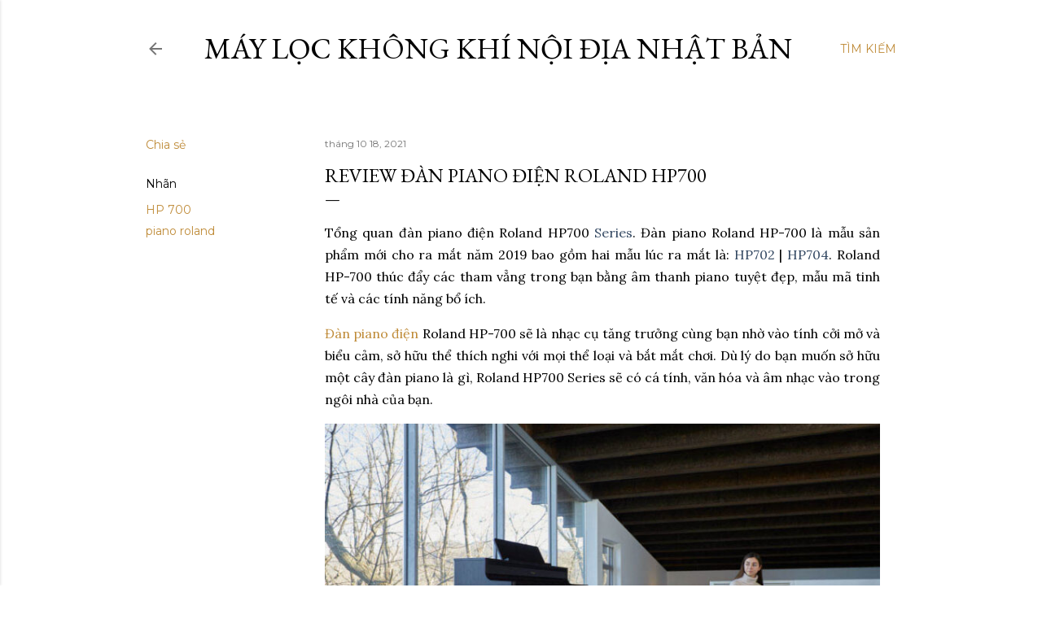

--- FILE ---
content_type: text/html; charset=UTF-8
request_url: https://maylockhongkhinhatbannoidia.blogspot.com/2021/10/review-piano-ien-roland-hp700.html
body_size: 25410
content:
<!DOCTYPE html>
<html dir='ltr' lang='vi'>
<head>
<meta content='width=device-width, initial-scale=1' name='viewport'/>
<title>Review đàn piano điện Roland HP700</title>
<meta content='text/html; charset=UTF-8' http-equiv='Content-Type'/>
<!-- Chrome, Firefox OS and Opera -->
<meta content='#ffffff' name='theme-color'/>
<!-- Windows Phone -->
<meta content='#ffffff' name='msapplication-navbutton-color'/>
<meta content='blogger' name='generator'/>
<link href='https://maylockhongkhinhatbannoidia.blogspot.com/favicon.ico' rel='icon' type='image/x-icon'/>
<link href='http://maylockhongkhinhatbannoidia.blogspot.com/2021/10/review-piano-ien-roland-hp700.html' rel='canonical'/>
<link rel="alternate" type="application/atom+xml" title="Máy lọc không khí nội địa nhật bản - Atom" href="https://maylockhongkhinhatbannoidia.blogspot.com/feeds/posts/default" />
<link rel="alternate" type="application/rss+xml" title="Máy lọc không khí nội địa nhật bản - RSS" href="https://maylockhongkhinhatbannoidia.blogspot.com/feeds/posts/default?alt=rss" />
<link rel="service.post" type="application/atom+xml" title="Máy lọc không khí nội địa nhật bản - Atom" href="https://www.blogger.com/feeds/6826613103122663994/posts/default" />

<link rel="alternate" type="application/atom+xml" title="Máy lọc không khí nội địa nhật bản - Atom" href="https://maylockhongkhinhatbannoidia.blogspot.com/feeds/123907690726593795/comments/default" />
<!--Can't find substitution for tag [blog.ieCssRetrofitLinks]-->
<link href='https://pianodongnai.com/wp-content/uploads/2021/10/HP700-724x400.jpg' rel='image_src'/>
<meta content='http://maylockhongkhinhatbannoidia.blogspot.com/2021/10/review-piano-ien-roland-hp700.html' property='og:url'/>
<meta content='Review đàn piano điện Roland HP700' property='og:title'/>
<meta content='' property='og:description'/>
<meta content='https://lh3.googleusercontent.com/blogger_img_proxy/AEn0k_vwBUUpM9BdeyHOLQoYPglHkHq_gwytRj6VgVC71fgayuevIODhaSY8lLF2NTxnK5J3w6-TNenTp9IY7HfKum_yYPveuMxbHjxRWiWpkkhqPD-F5tQr8hhfkV7Fa870E5fsDQxnyTywmg=w1200-h630-p-k-no-nu' property='og:image'/>
<style type='text/css'>@font-face{font-family:'EB Garamond';font-style:normal;font-weight:400;font-display:swap;src:url(//fonts.gstatic.com/s/ebgaramond/v32/SlGDmQSNjdsmc35JDF1K5E55YMjF_7DPuGi-6_RkCY9_WamXgHlIbvw.woff2)format('woff2');unicode-range:U+0460-052F,U+1C80-1C8A,U+20B4,U+2DE0-2DFF,U+A640-A69F,U+FE2E-FE2F;}@font-face{font-family:'EB Garamond';font-style:normal;font-weight:400;font-display:swap;src:url(//fonts.gstatic.com/s/ebgaramond/v32/SlGDmQSNjdsmc35JDF1K5E55YMjF_7DPuGi-6_RkAI9_WamXgHlIbvw.woff2)format('woff2');unicode-range:U+0301,U+0400-045F,U+0490-0491,U+04B0-04B1,U+2116;}@font-face{font-family:'EB Garamond';font-style:normal;font-weight:400;font-display:swap;src:url(//fonts.gstatic.com/s/ebgaramond/v32/SlGDmQSNjdsmc35JDF1K5E55YMjF_7DPuGi-6_RkCI9_WamXgHlIbvw.woff2)format('woff2');unicode-range:U+1F00-1FFF;}@font-face{font-family:'EB Garamond';font-style:normal;font-weight:400;font-display:swap;src:url(//fonts.gstatic.com/s/ebgaramond/v32/SlGDmQSNjdsmc35JDF1K5E55YMjF_7DPuGi-6_RkB49_WamXgHlIbvw.woff2)format('woff2');unicode-range:U+0370-0377,U+037A-037F,U+0384-038A,U+038C,U+038E-03A1,U+03A3-03FF;}@font-face{font-family:'EB Garamond';font-style:normal;font-weight:400;font-display:swap;src:url(//fonts.gstatic.com/s/ebgaramond/v32/SlGDmQSNjdsmc35JDF1K5E55YMjF_7DPuGi-6_RkC49_WamXgHlIbvw.woff2)format('woff2');unicode-range:U+0102-0103,U+0110-0111,U+0128-0129,U+0168-0169,U+01A0-01A1,U+01AF-01B0,U+0300-0301,U+0303-0304,U+0308-0309,U+0323,U+0329,U+1EA0-1EF9,U+20AB;}@font-face{font-family:'EB Garamond';font-style:normal;font-weight:400;font-display:swap;src:url(//fonts.gstatic.com/s/ebgaramond/v32/SlGDmQSNjdsmc35JDF1K5E55YMjF_7DPuGi-6_RkCo9_WamXgHlIbvw.woff2)format('woff2');unicode-range:U+0100-02BA,U+02BD-02C5,U+02C7-02CC,U+02CE-02D7,U+02DD-02FF,U+0304,U+0308,U+0329,U+1D00-1DBF,U+1E00-1E9F,U+1EF2-1EFF,U+2020,U+20A0-20AB,U+20AD-20C0,U+2113,U+2C60-2C7F,U+A720-A7FF;}@font-face{font-family:'EB Garamond';font-style:normal;font-weight:400;font-display:swap;src:url(//fonts.gstatic.com/s/ebgaramond/v32/SlGDmQSNjdsmc35JDF1K5E55YMjF_7DPuGi-6_RkBI9_WamXgHlI.woff2)format('woff2');unicode-range:U+0000-00FF,U+0131,U+0152-0153,U+02BB-02BC,U+02C6,U+02DA,U+02DC,U+0304,U+0308,U+0329,U+2000-206F,U+20AC,U+2122,U+2191,U+2193,U+2212,U+2215,U+FEFF,U+FFFD;}@font-face{font-family:'Lora';font-style:normal;font-weight:400;font-display:swap;src:url(//fonts.gstatic.com/s/lora/v37/0QI6MX1D_JOuGQbT0gvTJPa787weuxJMkq18ndeYxZ2JTg.woff2)format('woff2');unicode-range:U+0460-052F,U+1C80-1C8A,U+20B4,U+2DE0-2DFF,U+A640-A69F,U+FE2E-FE2F;}@font-face{font-family:'Lora';font-style:normal;font-weight:400;font-display:swap;src:url(//fonts.gstatic.com/s/lora/v37/0QI6MX1D_JOuGQbT0gvTJPa787weuxJFkq18ndeYxZ2JTg.woff2)format('woff2');unicode-range:U+0301,U+0400-045F,U+0490-0491,U+04B0-04B1,U+2116;}@font-face{font-family:'Lora';font-style:normal;font-weight:400;font-display:swap;src:url(//fonts.gstatic.com/s/lora/v37/0QI6MX1D_JOuGQbT0gvTJPa787weuxI9kq18ndeYxZ2JTg.woff2)format('woff2');unicode-range:U+0302-0303,U+0305,U+0307-0308,U+0310,U+0312,U+0315,U+031A,U+0326-0327,U+032C,U+032F-0330,U+0332-0333,U+0338,U+033A,U+0346,U+034D,U+0391-03A1,U+03A3-03A9,U+03B1-03C9,U+03D1,U+03D5-03D6,U+03F0-03F1,U+03F4-03F5,U+2016-2017,U+2034-2038,U+203C,U+2040,U+2043,U+2047,U+2050,U+2057,U+205F,U+2070-2071,U+2074-208E,U+2090-209C,U+20D0-20DC,U+20E1,U+20E5-20EF,U+2100-2112,U+2114-2115,U+2117-2121,U+2123-214F,U+2190,U+2192,U+2194-21AE,U+21B0-21E5,U+21F1-21F2,U+21F4-2211,U+2213-2214,U+2216-22FF,U+2308-230B,U+2310,U+2319,U+231C-2321,U+2336-237A,U+237C,U+2395,U+239B-23B7,U+23D0,U+23DC-23E1,U+2474-2475,U+25AF,U+25B3,U+25B7,U+25BD,U+25C1,U+25CA,U+25CC,U+25FB,U+266D-266F,U+27C0-27FF,U+2900-2AFF,U+2B0E-2B11,U+2B30-2B4C,U+2BFE,U+3030,U+FF5B,U+FF5D,U+1D400-1D7FF,U+1EE00-1EEFF;}@font-face{font-family:'Lora';font-style:normal;font-weight:400;font-display:swap;src:url(//fonts.gstatic.com/s/lora/v37/0QI6MX1D_JOuGQbT0gvTJPa787weuxIvkq18ndeYxZ2JTg.woff2)format('woff2');unicode-range:U+0001-000C,U+000E-001F,U+007F-009F,U+20DD-20E0,U+20E2-20E4,U+2150-218F,U+2190,U+2192,U+2194-2199,U+21AF,U+21E6-21F0,U+21F3,U+2218-2219,U+2299,U+22C4-22C6,U+2300-243F,U+2440-244A,U+2460-24FF,U+25A0-27BF,U+2800-28FF,U+2921-2922,U+2981,U+29BF,U+29EB,U+2B00-2BFF,U+4DC0-4DFF,U+FFF9-FFFB,U+10140-1018E,U+10190-1019C,U+101A0,U+101D0-101FD,U+102E0-102FB,U+10E60-10E7E,U+1D2C0-1D2D3,U+1D2E0-1D37F,U+1F000-1F0FF,U+1F100-1F1AD,U+1F1E6-1F1FF,U+1F30D-1F30F,U+1F315,U+1F31C,U+1F31E,U+1F320-1F32C,U+1F336,U+1F378,U+1F37D,U+1F382,U+1F393-1F39F,U+1F3A7-1F3A8,U+1F3AC-1F3AF,U+1F3C2,U+1F3C4-1F3C6,U+1F3CA-1F3CE,U+1F3D4-1F3E0,U+1F3ED,U+1F3F1-1F3F3,U+1F3F5-1F3F7,U+1F408,U+1F415,U+1F41F,U+1F426,U+1F43F,U+1F441-1F442,U+1F444,U+1F446-1F449,U+1F44C-1F44E,U+1F453,U+1F46A,U+1F47D,U+1F4A3,U+1F4B0,U+1F4B3,U+1F4B9,U+1F4BB,U+1F4BF,U+1F4C8-1F4CB,U+1F4D6,U+1F4DA,U+1F4DF,U+1F4E3-1F4E6,U+1F4EA-1F4ED,U+1F4F7,U+1F4F9-1F4FB,U+1F4FD-1F4FE,U+1F503,U+1F507-1F50B,U+1F50D,U+1F512-1F513,U+1F53E-1F54A,U+1F54F-1F5FA,U+1F610,U+1F650-1F67F,U+1F687,U+1F68D,U+1F691,U+1F694,U+1F698,U+1F6AD,U+1F6B2,U+1F6B9-1F6BA,U+1F6BC,U+1F6C6-1F6CF,U+1F6D3-1F6D7,U+1F6E0-1F6EA,U+1F6F0-1F6F3,U+1F6F7-1F6FC,U+1F700-1F7FF,U+1F800-1F80B,U+1F810-1F847,U+1F850-1F859,U+1F860-1F887,U+1F890-1F8AD,U+1F8B0-1F8BB,U+1F8C0-1F8C1,U+1F900-1F90B,U+1F93B,U+1F946,U+1F984,U+1F996,U+1F9E9,U+1FA00-1FA6F,U+1FA70-1FA7C,U+1FA80-1FA89,U+1FA8F-1FAC6,U+1FACE-1FADC,U+1FADF-1FAE9,U+1FAF0-1FAF8,U+1FB00-1FBFF;}@font-face{font-family:'Lora';font-style:normal;font-weight:400;font-display:swap;src:url(//fonts.gstatic.com/s/lora/v37/0QI6MX1D_JOuGQbT0gvTJPa787weuxJOkq18ndeYxZ2JTg.woff2)format('woff2');unicode-range:U+0102-0103,U+0110-0111,U+0128-0129,U+0168-0169,U+01A0-01A1,U+01AF-01B0,U+0300-0301,U+0303-0304,U+0308-0309,U+0323,U+0329,U+1EA0-1EF9,U+20AB;}@font-face{font-family:'Lora';font-style:normal;font-weight:400;font-display:swap;src:url(//fonts.gstatic.com/s/lora/v37/0QI6MX1D_JOuGQbT0gvTJPa787weuxJPkq18ndeYxZ2JTg.woff2)format('woff2');unicode-range:U+0100-02BA,U+02BD-02C5,U+02C7-02CC,U+02CE-02D7,U+02DD-02FF,U+0304,U+0308,U+0329,U+1D00-1DBF,U+1E00-1E9F,U+1EF2-1EFF,U+2020,U+20A0-20AB,U+20AD-20C0,U+2113,U+2C60-2C7F,U+A720-A7FF;}@font-face{font-family:'Lora';font-style:normal;font-weight:400;font-display:swap;src:url(//fonts.gstatic.com/s/lora/v37/0QI6MX1D_JOuGQbT0gvTJPa787weuxJBkq18ndeYxZ0.woff2)format('woff2');unicode-range:U+0000-00FF,U+0131,U+0152-0153,U+02BB-02BC,U+02C6,U+02DA,U+02DC,U+0304,U+0308,U+0329,U+2000-206F,U+20AC,U+2122,U+2191,U+2193,U+2212,U+2215,U+FEFF,U+FFFD;}@font-face{font-family:'Montserrat';font-style:normal;font-weight:400;font-display:swap;src:url(//fonts.gstatic.com/s/montserrat/v31/JTUSjIg1_i6t8kCHKm459WRhyyTh89ZNpQ.woff2)format('woff2');unicode-range:U+0460-052F,U+1C80-1C8A,U+20B4,U+2DE0-2DFF,U+A640-A69F,U+FE2E-FE2F;}@font-face{font-family:'Montserrat';font-style:normal;font-weight:400;font-display:swap;src:url(//fonts.gstatic.com/s/montserrat/v31/JTUSjIg1_i6t8kCHKm459W1hyyTh89ZNpQ.woff2)format('woff2');unicode-range:U+0301,U+0400-045F,U+0490-0491,U+04B0-04B1,U+2116;}@font-face{font-family:'Montserrat';font-style:normal;font-weight:400;font-display:swap;src:url(//fonts.gstatic.com/s/montserrat/v31/JTUSjIg1_i6t8kCHKm459WZhyyTh89ZNpQ.woff2)format('woff2');unicode-range:U+0102-0103,U+0110-0111,U+0128-0129,U+0168-0169,U+01A0-01A1,U+01AF-01B0,U+0300-0301,U+0303-0304,U+0308-0309,U+0323,U+0329,U+1EA0-1EF9,U+20AB;}@font-face{font-family:'Montserrat';font-style:normal;font-weight:400;font-display:swap;src:url(//fonts.gstatic.com/s/montserrat/v31/JTUSjIg1_i6t8kCHKm459WdhyyTh89ZNpQ.woff2)format('woff2');unicode-range:U+0100-02BA,U+02BD-02C5,U+02C7-02CC,U+02CE-02D7,U+02DD-02FF,U+0304,U+0308,U+0329,U+1D00-1DBF,U+1E00-1E9F,U+1EF2-1EFF,U+2020,U+20A0-20AB,U+20AD-20C0,U+2113,U+2C60-2C7F,U+A720-A7FF;}@font-face{font-family:'Montserrat';font-style:normal;font-weight:400;font-display:swap;src:url(//fonts.gstatic.com/s/montserrat/v31/JTUSjIg1_i6t8kCHKm459WlhyyTh89Y.woff2)format('woff2');unicode-range:U+0000-00FF,U+0131,U+0152-0153,U+02BB-02BC,U+02C6,U+02DA,U+02DC,U+0304,U+0308,U+0329,U+2000-206F,U+20AC,U+2122,U+2191,U+2193,U+2212,U+2215,U+FEFF,U+FFFD;}@font-face{font-family:'Montserrat';font-style:normal;font-weight:700;font-display:swap;src:url(//fonts.gstatic.com/s/montserrat/v31/JTUSjIg1_i6t8kCHKm459WRhyyTh89ZNpQ.woff2)format('woff2');unicode-range:U+0460-052F,U+1C80-1C8A,U+20B4,U+2DE0-2DFF,U+A640-A69F,U+FE2E-FE2F;}@font-face{font-family:'Montserrat';font-style:normal;font-weight:700;font-display:swap;src:url(//fonts.gstatic.com/s/montserrat/v31/JTUSjIg1_i6t8kCHKm459W1hyyTh89ZNpQ.woff2)format('woff2');unicode-range:U+0301,U+0400-045F,U+0490-0491,U+04B0-04B1,U+2116;}@font-face{font-family:'Montserrat';font-style:normal;font-weight:700;font-display:swap;src:url(//fonts.gstatic.com/s/montserrat/v31/JTUSjIg1_i6t8kCHKm459WZhyyTh89ZNpQ.woff2)format('woff2');unicode-range:U+0102-0103,U+0110-0111,U+0128-0129,U+0168-0169,U+01A0-01A1,U+01AF-01B0,U+0300-0301,U+0303-0304,U+0308-0309,U+0323,U+0329,U+1EA0-1EF9,U+20AB;}@font-face{font-family:'Montserrat';font-style:normal;font-weight:700;font-display:swap;src:url(//fonts.gstatic.com/s/montserrat/v31/JTUSjIg1_i6t8kCHKm459WdhyyTh89ZNpQ.woff2)format('woff2');unicode-range:U+0100-02BA,U+02BD-02C5,U+02C7-02CC,U+02CE-02D7,U+02DD-02FF,U+0304,U+0308,U+0329,U+1D00-1DBF,U+1E00-1E9F,U+1EF2-1EFF,U+2020,U+20A0-20AB,U+20AD-20C0,U+2113,U+2C60-2C7F,U+A720-A7FF;}@font-face{font-family:'Montserrat';font-style:normal;font-weight:700;font-display:swap;src:url(//fonts.gstatic.com/s/montserrat/v31/JTUSjIg1_i6t8kCHKm459WlhyyTh89Y.woff2)format('woff2');unicode-range:U+0000-00FF,U+0131,U+0152-0153,U+02BB-02BC,U+02C6,U+02DA,U+02DC,U+0304,U+0308,U+0329,U+2000-206F,U+20AC,U+2122,U+2191,U+2193,U+2212,U+2215,U+FEFF,U+FFFD;}</style>
<style id='page-skin-1' type='text/css'><!--
/*! normalize.css v3.0.1 | MIT License | git.io/normalize */html{font-family:sans-serif;-ms-text-size-adjust:100%;-webkit-text-size-adjust:100%}body{margin:0}article,aside,details,figcaption,figure,footer,header,hgroup,main,nav,section,summary{display:block}audio,canvas,progress,video{display:inline-block;vertical-align:baseline}audio:not([controls]){display:none;height:0}[hidden],template{display:none}a{background:transparent}a:active,a:hover{outline:0}abbr[title]{border-bottom:1px dotted}b,strong{font-weight:bold}dfn{font-style:italic}h1{font-size:2em;margin:.67em 0}mark{background:#ff0;color:#000}small{font-size:80%}sub,sup{font-size:75%;line-height:0;position:relative;vertical-align:baseline}sup{top:-0.5em}sub{bottom:-0.25em}img{border:0}svg:not(:root){overflow:hidden}figure{margin:1em 40px}hr{-moz-box-sizing:content-box;box-sizing:content-box;height:0}pre{overflow:auto}code,kbd,pre,samp{font-family:monospace,monospace;font-size:1em}button,input,optgroup,select,textarea{color:inherit;font:inherit;margin:0}button{overflow:visible}button,select{text-transform:none}button,html input[type="button"],input[type="reset"],input[type="submit"]{-webkit-appearance:button;cursor:pointer}button[disabled],html input[disabled]{cursor:default}button::-moz-focus-inner,input::-moz-focus-inner{border:0;padding:0}input{line-height:normal}input[type="checkbox"],input[type="radio"]{box-sizing:border-box;padding:0}input[type="number"]::-webkit-inner-spin-button,input[type="number"]::-webkit-outer-spin-button{height:auto}input[type="search"]{-webkit-appearance:textfield;-moz-box-sizing:content-box;-webkit-box-sizing:content-box;box-sizing:content-box}input[type="search"]::-webkit-search-cancel-button,input[type="search"]::-webkit-search-decoration{-webkit-appearance:none}fieldset{border:1px solid #c0c0c0;margin:0 2px;padding:.35em .625em .75em}legend{border:0;padding:0}textarea{overflow:auto}optgroup{font-weight:bold}table{border-collapse:collapse;border-spacing:0}td,th{padding:0}
/*!************************************************
* Blogger Template Style
* Name: Soho
**************************************************/
body{
overflow-wrap:break-word;
word-break:break-word;
word-wrap:break-word
}
.hidden{
display:none
}
.invisible{
visibility:hidden
}
.container::after,.float-container::after{
clear:both;
content:"";
display:table
}
.clearboth{
clear:both
}
#comments .comment .comment-actions,.subscribe-popup .FollowByEmail .follow-by-email-submit{
background:0 0;
border:0;
box-shadow:none;
color:#bf8b38;
cursor:pointer;
font-size:14px;
font-weight:700;
outline:0;
text-decoration:none;
text-transform:uppercase;
width:auto
}
.dim-overlay{
background-color:rgba(0,0,0,.54);
height:100vh;
left:0;
position:fixed;
top:0;
width:100%
}
#sharing-dim-overlay{
background-color:transparent
}
input::-ms-clear{
display:none
}
.blogger-logo,.svg-icon-24.blogger-logo{
fill:#ff9800;
opacity:1
}
.loading-spinner-large{
-webkit-animation:mspin-rotate 1.568s infinite linear;
animation:mspin-rotate 1.568s infinite linear;
height:48px;
overflow:hidden;
position:absolute;
width:48px;
z-index:200
}
.loading-spinner-large>div{
-webkit-animation:mspin-revrot 5332ms infinite steps(4);
animation:mspin-revrot 5332ms infinite steps(4)
}
.loading-spinner-large>div>div{
-webkit-animation:mspin-singlecolor-large-film 1333ms infinite steps(81);
animation:mspin-singlecolor-large-film 1333ms infinite steps(81);
background-size:100%;
height:48px;
width:3888px
}
.mspin-black-large>div>div,.mspin-grey_54-large>div>div{
background-image:url(https://www.blogblog.com/indie/mspin_black_large.svg)
}
.mspin-white-large>div>div{
background-image:url(https://www.blogblog.com/indie/mspin_white_large.svg)
}
.mspin-grey_54-large{
opacity:.54
}
@-webkit-keyframes mspin-singlecolor-large-film{
from{
-webkit-transform:translateX(0);
transform:translateX(0)
}
to{
-webkit-transform:translateX(-3888px);
transform:translateX(-3888px)
}
}
@keyframes mspin-singlecolor-large-film{
from{
-webkit-transform:translateX(0);
transform:translateX(0)
}
to{
-webkit-transform:translateX(-3888px);
transform:translateX(-3888px)
}
}
@-webkit-keyframes mspin-rotate{
from{
-webkit-transform:rotate(0);
transform:rotate(0)
}
to{
-webkit-transform:rotate(360deg);
transform:rotate(360deg)
}
}
@keyframes mspin-rotate{
from{
-webkit-transform:rotate(0);
transform:rotate(0)
}
to{
-webkit-transform:rotate(360deg);
transform:rotate(360deg)
}
}
@-webkit-keyframes mspin-revrot{
from{
-webkit-transform:rotate(0);
transform:rotate(0)
}
to{
-webkit-transform:rotate(-360deg);
transform:rotate(-360deg)
}
}
@keyframes mspin-revrot{
from{
-webkit-transform:rotate(0);
transform:rotate(0)
}
to{
-webkit-transform:rotate(-360deg);
transform:rotate(-360deg)
}
}
.skip-navigation{
background-color:#fff;
box-sizing:border-box;
color:#000;
display:block;
height:0;
left:0;
line-height:50px;
overflow:hidden;
padding-top:0;
position:fixed;
text-align:center;
top:0;
-webkit-transition:box-shadow .3s,height .3s,padding-top .3s;
transition:box-shadow .3s,height .3s,padding-top .3s;
width:100%;
z-index:900
}
.skip-navigation:focus{
box-shadow:0 4px 5px 0 rgba(0,0,0,.14),0 1px 10px 0 rgba(0,0,0,.12),0 2px 4px -1px rgba(0,0,0,.2);
height:50px
}
#main{
outline:0
}
.main-heading{
position:absolute;
clip:rect(1px,1px,1px,1px);
padding:0;
border:0;
height:1px;
width:1px;
overflow:hidden
}
.Attribution{
margin-top:1em;
text-align:center
}
.Attribution .blogger img,.Attribution .blogger svg{
vertical-align:bottom
}
.Attribution .blogger img{
margin-right:.5em
}
.Attribution div{
line-height:24px;
margin-top:.5em
}
.Attribution .copyright,.Attribution .image-attribution{
font-size:.7em;
margin-top:1.5em
}
.BLOG_mobile_video_class{
display:none
}
.bg-photo{
background-attachment:scroll!important
}
body .CSS_LIGHTBOX{
z-index:900
}
.extendable .show-less,.extendable .show-more{
border-color:#bf8b38;
color:#bf8b38;
margin-top:8px
}
.extendable .show-less.hidden,.extendable .show-more.hidden{
display:none
}
.inline-ad{
display:none;
max-width:100%;
overflow:hidden
}
.adsbygoogle{
display:block
}
#cookieChoiceInfo{
bottom:0;
top:auto
}
iframe.b-hbp-video{
border:0
}
.post-body img{
max-width:100%
}
.post-body iframe{
max-width:100%
}
.post-body a[imageanchor="1"]{
display:inline-block
}
.byline{
margin-right:1em
}
.byline:last-child{
margin-right:0
}
.link-copied-dialog{
max-width:520px;
outline:0
}
.link-copied-dialog .modal-dialog-buttons{
margin-top:8px
}
.link-copied-dialog .goog-buttonset-default{
background:0 0;
border:0
}
.link-copied-dialog .goog-buttonset-default:focus{
outline:0
}
.paging-control-container{
margin-bottom:16px
}
.paging-control-container .paging-control{
display:inline-block
}
.paging-control-container .comment-range-text::after,.paging-control-container .paging-control{
color:#bf8b38
}
.paging-control-container .comment-range-text,.paging-control-container .paging-control{
margin-right:8px
}
.paging-control-container .comment-range-text::after,.paging-control-container .paging-control::after{
content:"\b7";
cursor:default;
padding-left:8px;
pointer-events:none
}
.paging-control-container .comment-range-text:last-child::after,.paging-control-container .paging-control:last-child::after{
content:none
}
.byline.reactions iframe{
height:20px
}
.b-notification{
color:#000;
background-color:#fff;
border-bottom:solid 1px #000;
box-sizing:border-box;
padding:16px 32px;
text-align:center
}
.b-notification.visible{
-webkit-transition:margin-top .3s cubic-bezier(.4,0,.2,1);
transition:margin-top .3s cubic-bezier(.4,0,.2,1)
}
.b-notification.invisible{
position:absolute
}
.b-notification-close{
position:absolute;
right:8px;
top:8px
}
.no-posts-message{
line-height:40px;
text-align:center
}
@media screen and (max-width:1162px){
body.item-view .post-body a[imageanchor="1"][style*="float: left;"],body.item-view .post-body a[imageanchor="1"][style*="float: right;"]{
float:none!important;
clear:none!important
}
body.item-view .post-body a[imageanchor="1"] img{
display:block;
height:auto;
margin:0 auto
}
body.item-view .post-body>.separator:first-child>a[imageanchor="1"]:first-child{
margin-top:20px
}
.post-body a[imageanchor]{
display:block
}
body.item-view .post-body a[imageanchor="1"]{
margin-left:0!important;
margin-right:0!important
}
body.item-view .post-body a[imageanchor="1"]+a[imageanchor="1"]{
margin-top:16px
}
}
.item-control{
display:none
}
#comments{
border-top:1px dashed rgba(0,0,0,.54);
margin-top:20px;
padding:20px
}
#comments .comment-thread ol{
margin:0;
padding-left:0;
padding-left:0
}
#comments .comment .comment-replybox-single,#comments .comment-thread .comment-replies{
margin-left:60px
}
#comments .comment-thread .thread-count{
display:none
}
#comments .comment{
list-style-type:none;
padding:0 0 30px;
position:relative
}
#comments .comment .comment{
padding-bottom:8px
}
.comment .avatar-image-container{
position:absolute
}
.comment .avatar-image-container img{
border-radius:50%
}
.avatar-image-container svg,.comment .avatar-image-container .avatar-icon{
border-radius:50%;
border:solid 1px #000000;
box-sizing:border-box;
fill:#000000;
height:35px;
margin:0;
padding:7px;
width:35px
}
.comment .comment-block{
margin-top:10px;
margin-left:60px;
padding-bottom:0
}
#comments .comment-author-header-wrapper{
margin-left:40px
}
#comments .comment .thread-expanded .comment-block{
padding-bottom:20px
}
#comments .comment .comment-header .user,#comments .comment .comment-header .user a{
color:#000000;
font-style:normal;
font-weight:700
}
#comments .comment .comment-actions{
bottom:0;
margin-bottom:15px;
position:absolute
}
#comments .comment .comment-actions>*{
margin-right:8px
}
#comments .comment .comment-header .datetime{
bottom:0;
color:rgba(0, 0, 0, 0.54);
display:inline-block;
font-size:13px;
font-style:italic;
margin-left:8px
}
#comments .comment .comment-footer .comment-timestamp a,#comments .comment .comment-header .datetime a{
color:rgba(0, 0, 0, 0.54)
}
#comments .comment .comment-content,.comment .comment-body{
margin-top:12px;
word-break:break-word
}
.comment-body{
margin-bottom:12px
}
#comments.embed[data-num-comments="0"]{
border:0;
margin-top:0;
padding-top:0
}
#comments.embed[data-num-comments="0"] #comment-post-message,#comments.embed[data-num-comments="0"] div.comment-form>p,#comments.embed[data-num-comments="0"] p.comment-footer{
display:none
}
#comment-editor-src{
display:none
}
.comments .comments-content .loadmore.loaded{
max-height:0;
opacity:0;
overflow:hidden
}
.extendable .remaining-items{
height:0;
overflow:hidden;
-webkit-transition:height .3s cubic-bezier(.4,0,.2,1);
transition:height .3s cubic-bezier(.4,0,.2,1)
}
.extendable .remaining-items.expanded{
height:auto
}
.svg-icon-24,.svg-icon-24-button{
cursor:pointer;
height:24px;
width:24px;
min-width:24px
}
.touch-icon{
margin:-12px;
padding:12px
}
.touch-icon:active,.touch-icon:focus{
background-color:rgba(153,153,153,.4);
border-radius:50%
}
svg:not(:root).touch-icon{
overflow:visible
}
html[dir=rtl] .rtl-reversible-icon{
-webkit-transform:scaleX(-1);
-ms-transform:scaleX(-1);
transform:scaleX(-1)
}
.svg-icon-24-button,.touch-icon-button{
background:0 0;
border:0;
margin:0;
outline:0;
padding:0
}
.touch-icon-button .touch-icon:active,.touch-icon-button .touch-icon:focus{
background-color:transparent
}
.touch-icon-button:active .touch-icon,.touch-icon-button:focus .touch-icon{
background-color:rgba(153,153,153,.4);
border-radius:50%
}
.Profile .default-avatar-wrapper .avatar-icon{
border-radius:50%;
border:solid 1px #000000;
box-sizing:border-box;
fill:#000000;
margin:0
}
.Profile .individual .default-avatar-wrapper .avatar-icon{
padding:25px
}
.Profile .individual .avatar-icon,.Profile .individual .profile-img{
height:120px;
width:120px
}
.Profile .team .default-avatar-wrapper .avatar-icon{
padding:8px
}
.Profile .team .avatar-icon,.Profile .team .default-avatar-wrapper,.Profile .team .profile-img{
height:40px;
width:40px
}
.snippet-container{
margin:0;
position:relative;
overflow:hidden
}
.snippet-fade{
bottom:0;
box-sizing:border-box;
position:absolute;
width:96px
}
.snippet-fade{
right:0
}
.snippet-fade:after{
content:"\2026"
}
.snippet-fade:after{
float:right
}
.centered-top-container.sticky{
left:0;
position:fixed;
right:0;
top:0;
width:auto;
z-index:50;
-webkit-transition-property:opacity,-webkit-transform;
transition-property:opacity,-webkit-transform;
transition-property:transform,opacity;
transition-property:transform,opacity,-webkit-transform;
-webkit-transition-duration:.2s;
transition-duration:.2s;
-webkit-transition-timing-function:cubic-bezier(.4,0,.2,1);
transition-timing-function:cubic-bezier(.4,0,.2,1)
}
.centered-top-placeholder{
display:none
}
.collapsed-header .centered-top-placeholder{
display:block
}
.centered-top-container .Header .replaced h1,.centered-top-placeholder .Header .replaced h1{
display:none
}
.centered-top-container.sticky .Header .replaced h1{
display:block
}
.centered-top-container.sticky .Header .header-widget{
background:0 0
}
.centered-top-container.sticky .Header .header-image-wrapper{
display:none
}
.centered-top-container img,.centered-top-placeholder img{
max-width:100%
}
.collapsible{
-webkit-transition:height .3s cubic-bezier(.4,0,.2,1);
transition:height .3s cubic-bezier(.4,0,.2,1)
}
.collapsible,.collapsible>summary{
display:block;
overflow:hidden
}
.collapsible>:not(summary){
display:none
}
.collapsible[open]>:not(summary){
display:block
}
.collapsible:focus,.collapsible>summary:focus{
outline:0
}
.collapsible>summary{
cursor:pointer;
display:block;
padding:0
}
.collapsible:focus>summary,.collapsible>summary:focus{
background-color:transparent
}
.collapsible>summary::-webkit-details-marker{
display:none
}
.collapsible-title{
-webkit-box-align:center;
-webkit-align-items:center;
-ms-flex-align:center;
align-items:center;
display:-webkit-box;
display:-webkit-flex;
display:-ms-flexbox;
display:flex
}
.collapsible-title .title{
-webkit-box-flex:1;
-webkit-flex:1 1 auto;
-ms-flex:1 1 auto;
flex:1 1 auto;
-webkit-box-ordinal-group:1;
-webkit-order:0;
-ms-flex-order:0;
order:0;
overflow:hidden;
text-overflow:ellipsis;
white-space:nowrap
}
.collapsible-title .chevron-down,.collapsible[open] .collapsible-title .chevron-up{
display:block
}
.collapsible-title .chevron-up,.collapsible[open] .collapsible-title .chevron-down{
display:none
}
.flat-button{
cursor:pointer;
display:inline-block;
font-weight:700;
text-transform:uppercase;
border-radius:2px;
padding:8px;
margin:-8px
}
.flat-icon-button{
background:0 0;
border:0;
margin:0;
outline:0;
padding:0;
margin:-12px;
padding:12px;
cursor:pointer;
box-sizing:content-box;
display:inline-block;
line-height:0
}
.flat-icon-button,.flat-icon-button .splash-wrapper{
border-radius:50%
}
.flat-icon-button .splash.animate{
-webkit-animation-duration:.3s;
animation-duration:.3s
}
.overflowable-container{
max-height:28px;
overflow:hidden;
position:relative
}
.overflow-button{
cursor:pointer
}
#overflowable-dim-overlay{
background:0 0
}
.overflow-popup{
box-shadow:0 2px 2px 0 rgba(0,0,0,.14),0 3px 1px -2px rgba(0,0,0,.2),0 1px 5px 0 rgba(0,0,0,.12);
background-color:#ffffff;
left:0;
max-width:calc(100% - 32px);
position:absolute;
top:0;
visibility:hidden;
z-index:101
}
.overflow-popup ul{
list-style:none
}
.overflow-popup .tabs li,.overflow-popup li{
display:block;
height:auto
}
.overflow-popup .tabs li{
padding-left:0;
padding-right:0
}
.overflow-button.hidden,.overflow-popup .tabs li.hidden,.overflow-popup li.hidden{
display:none
}
.search{
display:-webkit-box;
display:-webkit-flex;
display:-ms-flexbox;
display:flex;
line-height:24px;
width:24px
}
.search.focused{
width:100%
}
.search.focused .section{
width:100%
}
.search form{
z-index:101
}
.search h3{
display:none
}
.search form{
display:-webkit-box;
display:-webkit-flex;
display:-ms-flexbox;
display:flex;
-webkit-box-flex:1;
-webkit-flex:1 0 0;
-ms-flex:1 0 0px;
flex:1 0 0;
border-bottom:solid 1px transparent;
padding-bottom:8px
}
.search form>*{
display:none
}
.search.focused form>*{
display:block
}
.search .search-input label{
display:none
}
.centered-top-placeholder.cloned .search form{
z-index:30
}
.search.focused form{
border-color:rgba(0, 0, 0, 0.54);
position:relative;
width:auto
}
.collapsed-header .centered-top-container .search.focused form{
border-bottom-color:transparent
}
.search-expand{
-webkit-box-flex:0;
-webkit-flex:0 0 auto;
-ms-flex:0 0 auto;
flex:0 0 auto
}
.search-expand-text{
display:none
}
.search-close{
display:inline;
vertical-align:middle
}
.search-input{
-webkit-box-flex:1;
-webkit-flex:1 0 1px;
-ms-flex:1 0 1px;
flex:1 0 1px
}
.search-input input{
background:0 0;
border:0;
box-sizing:border-box;
color:rgba(0, 0, 0, 0.54);
display:inline-block;
outline:0;
width:calc(100% - 48px)
}
.search-input input.no-cursor{
color:transparent;
text-shadow:0 0 0 rgba(0, 0, 0, 0.54)
}
.collapsed-header .centered-top-container .search-action,.collapsed-header .centered-top-container .search-input input{
color:rgba(0, 0, 0, 0.54)
}
.collapsed-header .centered-top-container .search-input input.no-cursor{
color:transparent;
text-shadow:0 0 0 rgba(0, 0, 0, 0.54)
}
.collapsed-header .centered-top-container .search-input input.no-cursor:focus,.search-input input.no-cursor:focus{
outline:0
}
.search-focused>*{
visibility:hidden
}
.search-focused .search,.search-focused .search-icon{
visibility:visible
}
.search.focused .search-action{
display:block
}
.search.focused .search-action:disabled{
opacity:.3
}
.widget.Sharing .sharing-button{
display:none
}
.widget.Sharing .sharing-buttons li{
padding:0
}
.widget.Sharing .sharing-buttons li span{
display:none
}
.post-share-buttons{
position:relative
}
.centered-bottom .share-buttons .svg-icon-24,.share-buttons .svg-icon-24{
fill:#000000
}
.sharing-open.touch-icon-button:active .touch-icon,.sharing-open.touch-icon-button:focus .touch-icon{
background-color:transparent
}
.share-buttons{
background-color:#ffffff;
border-radius:2px;
box-shadow:0 2px 2px 0 rgba(0,0,0,.14),0 3px 1px -2px rgba(0,0,0,.2),0 1px 5px 0 rgba(0,0,0,.12);
color:#000000;
list-style:none;
margin:0;
padding:8px 0;
position:absolute;
top:-11px;
min-width:200px;
z-index:101
}
.share-buttons.hidden{
display:none
}
.sharing-button{
background:0 0;
border:0;
margin:0;
outline:0;
padding:0;
cursor:pointer
}
.share-buttons li{
margin:0;
height:48px
}
.share-buttons li:last-child{
margin-bottom:0
}
.share-buttons li .sharing-platform-button{
box-sizing:border-box;
cursor:pointer;
display:block;
height:100%;
margin-bottom:0;
padding:0 16px;
position:relative;
width:100%
}
.share-buttons li .sharing-platform-button:focus,.share-buttons li .sharing-platform-button:hover{
background-color:rgba(128,128,128,.1);
outline:0
}
.share-buttons li svg[class*=" sharing-"],.share-buttons li svg[class^=sharing-]{
position:absolute;
top:10px
}
.share-buttons li span.sharing-platform-button{
position:relative;
top:0
}
.share-buttons li .platform-sharing-text{
display:block;
font-size:16px;
line-height:48px;
white-space:nowrap
}
.share-buttons li .platform-sharing-text{
margin-left:56px
}
.sidebar-container{
background-color:#f7f7f7;
max-width:284px;
overflow-y:auto;
-webkit-transition-property:-webkit-transform;
transition-property:-webkit-transform;
transition-property:transform;
transition-property:transform,-webkit-transform;
-webkit-transition-duration:.3s;
transition-duration:.3s;
-webkit-transition-timing-function:cubic-bezier(0,0,.2,1);
transition-timing-function:cubic-bezier(0,0,.2,1);
width:284px;
z-index:101;
-webkit-overflow-scrolling:touch
}
.sidebar-container .navigation{
line-height:0;
padding:16px
}
.sidebar-container .sidebar-back{
cursor:pointer
}
.sidebar-container .widget{
background:0 0;
margin:0 16px;
padding:16px 0
}
.sidebar-container .widget .title{
color:rgba(0, 0, 0, 0.54);
margin:0
}
.sidebar-container .widget ul{
list-style:none;
margin:0;
padding:0
}
.sidebar-container .widget ul ul{
margin-left:1em
}
.sidebar-container .widget li{
font-size:16px;
line-height:normal
}
.sidebar-container .widget+.widget{
border-top:1px dashed rgba(0, 0, 0, 0.54)
}
.BlogArchive li{
margin:16px 0
}
.BlogArchive li:last-child{
margin-bottom:0
}
.Label li a{
display:inline-block
}
.BlogArchive .post-count,.Label .label-count{
float:right;
margin-left:.25em
}
.BlogArchive .post-count::before,.Label .label-count::before{
content:"("
}
.BlogArchive .post-count::after,.Label .label-count::after{
content:")"
}
.widget.Translate .skiptranslate>div{
display:block!important
}
.widget.Profile .profile-link{
display:-webkit-box;
display:-webkit-flex;
display:-ms-flexbox;
display:flex
}
.widget.Profile .team-member .default-avatar-wrapper,.widget.Profile .team-member .profile-img{
-webkit-box-flex:0;
-webkit-flex:0 0 auto;
-ms-flex:0 0 auto;
flex:0 0 auto;
margin-right:1em
}
.widget.Profile .individual .profile-link{
-webkit-box-orient:vertical;
-webkit-box-direction:normal;
-webkit-flex-direction:column;
-ms-flex-direction:column;
flex-direction:column
}
.widget.Profile .team .profile-link .profile-name{
-webkit-align-self:center;
-ms-flex-item-align:center;
align-self:center;
display:block;
-webkit-box-flex:1;
-webkit-flex:1 1 auto;
-ms-flex:1 1 auto;
flex:1 1 auto
}
.dim-overlay{
background-color:rgba(0,0,0,.54);
z-index:100
}
body.sidebar-visible{
overflow-y:hidden
}
@media screen and (max-width:1439px){
.sidebar-container{
bottom:0;
position:fixed;
top:0;
left:0;
right:auto
}
.sidebar-container.sidebar-invisible{
-webkit-transition-timing-function:cubic-bezier(.4,0,.6,1);
transition-timing-function:cubic-bezier(.4,0,.6,1)
}
html[dir=ltr] .sidebar-container.sidebar-invisible{
-webkit-transform:translateX(-284px);
-ms-transform:translateX(-284px);
transform:translateX(-284px)
}
html[dir=rtl] .sidebar-container.sidebar-invisible{
-webkit-transform:translateX(284px);
-ms-transform:translateX(284px);
transform:translateX(284px)
}
}
@media screen and (min-width:1440px){
.sidebar-container{
position:absolute;
top:0;
left:0;
right:auto
}
.sidebar-container .navigation{
display:none
}
}
.dialog{
box-shadow:0 2px 2px 0 rgba(0,0,0,.14),0 3px 1px -2px rgba(0,0,0,.2),0 1px 5px 0 rgba(0,0,0,.12);
background:#ffffff;
box-sizing:border-box;
color:#000000;
padding:30px;
position:fixed;
text-align:center;
width:calc(100% - 24px);
z-index:101
}
.dialog input[type=email],.dialog input[type=text]{
background-color:transparent;
border:0;
border-bottom:solid 1px rgba(0,0,0,.12);
color:#000000;
display:block;
font-family:EB Garamond, serif;
font-size:16px;
line-height:24px;
margin:auto;
padding-bottom:7px;
outline:0;
text-align:center;
width:100%
}
.dialog input[type=email]::-webkit-input-placeholder,.dialog input[type=text]::-webkit-input-placeholder{
color:#000000
}
.dialog input[type=email]::-moz-placeholder,.dialog input[type=text]::-moz-placeholder{
color:#000000
}
.dialog input[type=email]:-ms-input-placeholder,.dialog input[type=text]:-ms-input-placeholder{
color:#000000
}
.dialog input[type=email]::-ms-input-placeholder,.dialog input[type=text]::-ms-input-placeholder{
color:#000000
}
.dialog input[type=email]::placeholder,.dialog input[type=text]::placeholder{
color:#000000
}
.dialog input[type=email]:focus,.dialog input[type=text]:focus{
border-bottom:solid 2px #bf8b38;
padding-bottom:6px
}
.dialog input.no-cursor{
color:transparent;
text-shadow:0 0 0 #000000
}
.dialog input.no-cursor:focus{
outline:0
}
.dialog input.no-cursor:focus{
outline:0
}
.dialog input[type=submit]{
font-family:EB Garamond, serif
}
.dialog .goog-buttonset-default{
color:#bf8b38
}
.subscribe-popup{
max-width:364px
}
.subscribe-popup h3{
color:#000000;
font-size:1.8em;
margin-top:0
}
.subscribe-popup .FollowByEmail h3{
display:none
}
.subscribe-popup .FollowByEmail .follow-by-email-submit{
color:#bf8b38;
display:inline-block;
margin:0 auto;
margin-top:24px;
width:auto;
white-space:normal
}
.subscribe-popup .FollowByEmail .follow-by-email-submit:disabled{
cursor:default;
opacity:.3
}
@media (max-width:800px){
.blog-name div.widget.Subscribe{
margin-bottom:16px
}
body.item-view .blog-name div.widget.Subscribe{
margin:8px auto 16px auto;
width:100%
}
}
body#layout .bg-photo,body#layout .bg-photo-overlay{
display:none
}
body#layout .page_body{
padding:0;
position:relative;
top:0
}
body#layout .page{
display:inline-block;
left:inherit;
position:relative;
vertical-align:top;
width:540px
}
body#layout .centered{
max-width:954px
}
body#layout .navigation{
display:none
}
body#layout .sidebar-container{
display:inline-block;
width:40%
}
body#layout .hamburger-menu,body#layout .search{
display:none
}
body{
background-color:#ffffff;
color:#000000;
font:normal 400 20px EB Garamond, serif;
height:100%;
margin:0;
min-height:100vh
}
h1,h2,h3,h4,h5,h6{
font-weight:400
}
a{
color:#bf8b38;
text-decoration:none
}
.dim-overlay{
z-index:100
}
body.sidebar-visible .page_body{
overflow-y:scroll
}
.widget .title{
color:rgba(0, 0, 0, 0.54);
font:normal 400 12px Montserrat, sans-serif
}
.extendable .show-less,.extendable .show-more{
color:#bf8b38;
font:normal 400 12px Montserrat, sans-serif;
margin:12px -8px 0 -8px;
text-transform:uppercase
}
.footer .widget,.main .widget{
margin:50px 0
}
.main .widget .title{
text-transform:uppercase
}
.inline-ad{
display:block;
margin-top:50px
}
.adsbygoogle{
text-align:center
}
.page_body{
display:-webkit-box;
display:-webkit-flex;
display:-ms-flexbox;
display:flex;
-webkit-box-orient:vertical;
-webkit-box-direction:normal;
-webkit-flex-direction:column;
-ms-flex-direction:column;
flex-direction:column;
min-height:100vh;
position:relative;
z-index:20
}
.page_body>*{
-webkit-box-flex:0;
-webkit-flex:0 0 auto;
-ms-flex:0 0 auto;
flex:0 0 auto
}
.page_body>#footer{
margin-top:auto
}
.centered-bottom,.centered-top{
margin:0 32px;
max-width:100%
}
.centered-top{
padding-bottom:12px;
padding-top:12px
}
.sticky .centered-top{
padding-bottom:0;
padding-top:0
}
.centered-top-container,.centered-top-placeholder{
background:#ffffff
}
.centered-top{
display:-webkit-box;
display:-webkit-flex;
display:-ms-flexbox;
display:flex;
-webkit-flex-wrap:wrap;
-ms-flex-wrap:wrap;
flex-wrap:wrap;
-webkit-box-pack:justify;
-webkit-justify-content:space-between;
-ms-flex-pack:justify;
justify-content:space-between;
position:relative
}
.sticky .centered-top{
-webkit-flex-wrap:nowrap;
-ms-flex-wrap:nowrap;
flex-wrap:nowrap
}
.centered-top-container .svg-icon-24,.centered-top-placeholder .svg-icon-24{
fill:rgba(0, 0, 0, 0.54)
}
.back-button-container,.hamburger-menu-container{
-webkit-box-flex:0;
-webkit-flex:0 0 auto;
-ms-flex:0 0 auto;
flex:0 0 auto;
height:48px;
-webkit-box-ordinal-group:2;
-webkit-order:1;
-ms-flex-order:1;
order:1
}
.sticky .back-button-container,.sticky .hamburger-menu-container{
-webkit-box-ordinal-group:2;
-webkit-order:1;
-ms-flex-order:1;
order:1
}
.back-button,.hamburger-menu,.search-expand-icon{
cursor:pointer;
margin-top:0
}
.search{
-webkit-box-align:start;
-webkit-align-items:flex-start;
-ms-flex-align:start;
align-items:flex-start;
-webkit-box-flex:0;
-webkit-flex:0 0 auto;
-ms-flex:0 0 auto;
flex:0 0 auto;
height:48px;
margin-left:24px;
-webkit-box-ordinal-group:4;
-webkit-order:3;
-ms-flex-order:3;
order:3
}
.search,.search.focused{
width:auto
}
.search.focused{
position:static
}
.sticky .search{
display:none;
-webkit-box-ordinal-group:5;
-webkit-order:4;
-ms-flex-order:4;
order:4
}
.search .section{
right:0;
margin-top:12px;
position:absolute;
top:12px;
width:0
}
.sticky .search .section{
top:0
}
.search-expand{
background:0 0;
border:0;
margin:0;
outline:0;
padding:0;
color:#bf8b38;
cursor:pointer;
-webkit-box-flex:0;
-webkit-flex:0 0 auto;
-ms-flex:0 0 auto;
flex:0 0 auto;
font:normal 400 12px Montserrat, sans-serif;
text-transform:uppercase;
word-break:normal
}
.search.focused .search-expand{
visibility:hidden
}
.search .dim-overlay{
background:0 0
}
.search.focused .section{
max-width:400px
}
.search.focused form{
border-color:rgba(0, 0, 0, 0.54);
height:24px
}
.search.focused .search-input{
display:-webkit-box;
display:-webkit-flex;
display:-ms-flexbox;
display:flex;
-webkit-box-flex:1;
-webkit-flex:1 1 auto;
-ms-flex:1 1 auto;
flex:1 1 auto
}
.search-input input{
-webkit-box-flex:1;
-webkit-flex:1 1 auto;
-ms-flex:1 1 auto;
flex:1 1 auto;
font:normal 400 16px Montserrat, sans-serif
}
.search input[type=submit]{
display:none
}
.subscribe-section-container{
-webkit-box-flex:1;
-webkit-flex:1 0 auto;
-ms-flex:1 0 auto;
flex:1 0 auto;
margin-left:24px;
-webkit-box-ordinal-group:3;
-webkit-order:2;
-ms-flex-order:2;
order:2;
text-align:right
}
.sticky .subscribe-section-container{
-webkit-box-flex:0;
-webkit-flex:0 0 auto;
-ms-flex:0 0 auto;
flex:0 0 auto;
-webkit-box-ordinal-group:4;
-webkit-order:3;
-ms-flex-order:3;
order:3
}
.subscribe-button{
background:0 0;
border:0;
margin:0;
outline:0;
padding:0;
color:#bf8b38;
cursor:pointer;
display:inline-block;
font:normal 400 12px Montserrat, sans-serif;
line-height:48px;
margin:0;
text-transform:uppercase;
word-break:normal
}
.subscribe-popup h3{
color:rgba(0, 0, 0, 0.54);
font:normal 400 12px Montserrat, sans-serif;
margin-bottom:24px;
text-transform:uppercase
}
.subscribe-popup div.widget.FollowByEmail .follow-by-email-address{
color:#000000;
font:normal 400 12px Montserrat, sans-serif
}
.subscribe-popup div.widget.FollowByEmail .follow-by-email-submit{
color:#bf8b38;
font:normal 400 12px Montserrat, sans-serif;
margin-top:24px;
text-transform:uppercase
}
.blog-name{
-webkit-box-flex:1;
-webkit-flex:1 1 100%;
-ms-flex:1 1 100%;
flex:1 1 100%;
-webkit-box-ordinal-group:5;
-webkit-order:4;
-ms-flex-order:4;
order:4;
overflow:hidden
}
.sticky .blog-name{
-webkit-box-flex:1;
-webkit-flex:1 1 auto;
-ms-flex:1 1 auto;
flex:1 1 auto;
margin:0 12px;
-webkit-box-ordinal-group:3;
-webkit-order:2;
-ms-flex-order:2;
order:2
}
body.search-view .centered-top.search-focused .blog-name{
display:none
}
.widget.Header h1{
font:normal 400 18px EB Garamond, serif;
margin:0;
text-transform:uppercase
}
.widget.Header h1,.widget.Header h1 a{
color:#000000
}
.widget.Header p{
color:rgba(0, 0, 0, 0.54);
font:normal 400 12px Montserrat, sans-serif;
line-height:1.7
}
.sticky .widget.Header h1{
font-size:16px;
line-height:48px;
overflow:hidden;
overflow-wrap:normal;
text-overflow:ellipsis;
white-space:nowrap;
word-wrap:normal
}
.sticky .widget.Header p{
display:none
}
.sticky{
box-shadow:0 1px 3px rgba(0, 0, 0, 0.1)
}
#page_list_top .widget.PageList{
font:normal 400 14px Montserrat, sans-serif;
line-height:28px
}
#page_list_top .widget.PageList .title{
display:none
}
#page_list_top .widget.PageList .overflowable-contents{
overflow:hidden
}
#page_list_top .widget.PageList .overflowable-contents ul{
list-style:none;
margin:0;
padding:0
}
#page_list_top .widget.PageList .overflow-popup ul{
list-style:none;
margin:0;
padding:0 20px
}
#page_list_top .widget.PageList .overflowable-contents li{
display:inline-block
}
#page_list_top .widget.PageList .overflowable-contents li.hidden{
display:none
}
#page_list_top .widget.PageList .overflowable-contents li:not(:first-child):before{
color:rgba(0, 0, 0, 0.54);
content:"\b7"
}
#page_list_top .widget.PageList .overflow-button a,#page_list_top .widget.PageList .overflow-popup li a,#page_list_top .widget.PageList .overflowable-contents li a{
color:rgba(0, 0, 0, 0.54);
font:normal 400 14px Montserrat, sans-serif;
line-height:28px;
text-transform:uppercase
}
#page_list_top .widget.PageList .overflow-popup li.selected a,#page_list_top .widget.PageList .overflowable-contents li.selected a{
color:rgba(0, 0, 0, 0.54);
font:normal 700 14px Montserrat, sans-serif;
line-height:28px
}
#page_list_top .widget.PageList .overflow-button{
display:inline
}
.sticky #page_list_top{
display:none
}
body.homepage-view .hero-image.has-image{
background:#ffffff url(https://themes.googleusercontent.com/image?id=NwAWve25XbjW2fxmDrisiIHRE8dTOrAuuoRCO6AB6bmodnPAywrXt7E6qZEgv3sik1dTnN0On7Hc) no-repeat scroll top center /* Credit: Mae Burke (http://www.offset.com/photos/389967) */;;
background-attachment:scroll;
background-color:#ffffff;
background-size:cover;
height:62.5vw;
max-height:75vh;
min-height:200px;
width:100%
}
.post-filter-message{
background-color:#302c24;
color:rgba(255, 255, 255, 0.54);
display:-webkit-box;
display:-webkit-flex;
display:-ms-flexbox;
display:flex;
-webkit-flex-wrap:wrap;
-ms-flex-wrap:wrap;
flex-wrap:wrap;
font:normal 400 12px Montserrat, sans-serif;
-webkit-box-pack:justify;
-webkit-justify-content:space-between;
-ms-flex-pack:justify;
justify-content:space-between;
margin-top:50px;
padding:18px
}
.post-filter-message .message-container{
-webkit-box-flex:1;
-webkit-flex:1 1 auto;
-ms-flex:1 1 auto;
flex:1 1 auto;
min-width:0
}
.post-filter-message .home-link-container{
-webkit-box-flex:0;
-webkit-flex:0 0 auto;
-ms-flex:0 0 auto;
flex:0 0 auto
}
.post-filter-message .search-label,.post-filter-message .search-query{
color:rgba(255, 255, 255, 0.87);
font:normal 700 12px Montserrat, sans-serif;
text-transform:uppercase
}
.post-filter-message .home-link,.post-filter-message .home-link a{
color:#bf8b38;
font:normal 700 12px Montserrat, sans-serif;
text-transform:uppercase
}
.widget.FeaturedPost .thumb.hero-thumb{
background-position:center;
background-size:cover;
height:360px
}
.widget.FeaturedPost .featured-post-snippet:before{
content:"\2014"
}
.snippet-container,.snippet-fade{
font:normal 400 14px Lora, serif;
line-height:23.8px
}
.snippet-container{
max-height:166.6px;
overflow:hidden
}
.snippet-fade{
background:-webkit-linear-gradient(left,#ffffff 0,#ffffff 20%,rgba(255, 255, 255, 0) 100%);
background:linear-gradient(to left,#ffffff 0,#ffffff 20%,rgba(255, 255, 255, 0) 100%);
color:#000000
}
.post-sidebar{
display:none
}
.widget.Blog .blog-posts .post-outer-container{
width:100%
}
.no-posts{
text-align:center
}
body.feed-view .widget.Blog .blog-posts .post-outer-container,body.item-view .widget.Blog .blog-posts .post-outer{
margin-bottom:50px
}
.widget.Blog .post.no-featured-image,.widget.PopularPosts .post.no-featured-image{
background-color:#302c24;
padding:30px
}
.widget.Blog .post>.post-share-buttons-top{
right:0;
position:absolute;
top:0
}
.widget.Blog .post>.post-share-buttons-bottom{
bottom:0;
right:0;
position:absolute
}
.blog-pager{
text-align:right
}
.blog-pager a{
color:#bf8b38;
font:normal 400 12px Montserrat, sans-serif;
text-transform:uppercase
}
.blog-pager .blog-pager-newer-link,.blog-pager .home-link{
display:none
}
.post-title{
font:normal 400 20px EB Garamond, serif;
margin:0;
text-transform:uppercase
}
.post-title,.post-title a{
color:#000000
}
.post.no-featured-image .post-title,.post.no-featured-image .post-title a{
color:#ffffff
}
body.item-view .post-body-container:before{
content:"\2014"
}
.post-body{
color:#000000;
font:normal 400 14px Lora, serif;
line-height:1.7
}
.post-body blockquote{
color:#000000;
font:normal 400 16px Montserrat, sans-serif;
line-height:1.7;
margin-left:0;
margin-right:0
}
.post-body img{
height:auto;
max-width:100%
}
.post-body .tr-caption{
color:#000000;
font:normal 400 12px Montserrat, sans-serif;
line-height:1.7
}
.snippet-thumbnail{
position:relative
}
.snippet-thumbnail .post-header{
background:#ffffff;
bottom:0;
margin-bottom:0;
padding-right:15px;
padding-bottom:5px;
padding-top:5px;
position:absolute
}
.snippet-thumbnail img{
width:100%
}
.post-footer,.post-header{
margin:8px 0
}
body.item-view .widget.Blog .post-header{
margin:0 0 16px 0
}
body.item-view .widget.Blog .post-footer{
margin:50px 0 0 0
}
.widget.FeaturedPost .post-footer{
display:-webkit-box;
display:-webkit-flex;
display:-ms-flexbox;
display:flex;
-webkit-flex-wrap:wrap;
-ms-flex-wrap:wrap;
flex-wrap:wrap;
-webkit-box-pack:justify;
-webkit-justify-content:space-between;
-ms-flex-pack:justify;
justify-content:space-between
}
.widget.FeaturedPost .post-footer>*{
-webkit-box-flex:0;
-webkit-flex:0 1 auto;
-ms-flex:0 1 auto;
flex:0 1 auto
}
.widget.FeaturedPost .post-footer,.widget.FeaturedPost .post-footer a,.widget.FeaturedPost .post-footer button{
line-height:1.7
}
.jump-link{
margin:-8px
}
.post-header,.post-header a,.post-header button{
color:rgba(0, 0, 0, 0.54);
font:normal 400 12px Montserrat, sans-serif
}
.post.no-featured-image .post-header,.post.no-featured-image .post-header a,.post.no-featured-image .post-header button{
color:rgba(255, 255, 255, 0.54)
}
.post-footer,.post-footer a,.post-footer button{
color:#bf8b38;
font:normal 400 12px Montserrat, sans-serif
}
.post.no-featured-image .post-footer,.post.no-featured-image .post-footer a,.post.no-featured-image .post-footer button{
color:#bf8b38
}
body.item-view .post-footer-line{
line-height:2.3
}
.byline{
display:inline-block
}
.byline .flat-button{
text-transform:none
}
.post-header .byline:not(:last-child):after{
content:"\b7"
}
.post-header .byline:not(:last-child){
margin-right:0
}
.byline.post-labels a{
display:inline-block;
word-break:break-all
}
.byline.post-labels a:not(:last-child):after{
content:","
}
.byline.reactions .reactions-label{
line-height:22px;
vertical-align:top
}
.post-share-buttons{
margin-left:0
}
.share-buttons{
background-color:#fafafa;
border-radius:0;
box-shadow:0 1px 1px 1px rgba(0, 0, 0, 0.1);
color:#000000;
font:normal 400 16px Montserrat, sans-serif
}
.share-buttons .svg-icon-24{
fill:#bf8b38
}
#comment-holder .continue{
display:none
}
#comment-editor{
margin-bottom:20px;
margin-top:20px
}
.widget.Attribution,.widget.Attribution .copyright,.widget.Attribution .copyright a,.widget.Attribution .image-attribution,.widget.Attribution .image-attribution a,.widget.Attribution a{
color:rgba(0, 0, 0, 0.54);
font:normal 400 12px Montserrat, sans-serif
}
.widget.Attribution svg{
fill:rgba(0, 0, 0, 0.54)
}
.widget.Attribution .blogger a{
display:-webkit-box;
display:-webkit-flex;
display:-ms-flexbox;
display:flex;
-webkit-align-content:center;
-ms-flex-line-pack:center;
align-content:center;
-webkit-box-pack:center;
-webkit-justify-content:center;
-ms-flex-pack:center;
justify-content:center;
line-height:24px
}
.widget.Attribution .blogger svg{
margin-right:8px
}
.widget.Profile ul{
list-style:none;
padding:0
}
.widget.Profile .individual .default-avatar-wrapper,.widget.Profile .individual .profile-img{
border-radius:50%;
display:inline-block;
height:120px;
width:120px
}
.widget.Profile .individual .profile-data a,.widget.Profile .team .profile-name{
color:#000000;
font:normal 400 20px EB Garamond, serif;
text-transform:none
}
.widget.Profile .individual dd{
color:#000000;
font:normal 400 20px EB Garamond, serif;
margin:0 auto
}
.widget.Profile .individual .profile-link,.widget.Profile .team .visit-profile{
color:#bf8b38;
font:normal 400 12px Montserrat, sans-serif;
text-transform:uppercase
}
.widget.Profile .team .default-avatar-wrapper,.widget.Profile .team .profile-img{
border-radius:50%;
float:left;
height:40px;
width:40px
}
.widget.Profile .team .profile-link .profile-name-wrapper{
-webkit-box-flex:1;
-webkit-flex:1 1 auto;
-ms-flex:1 1 auto;
flex:1 1 auto
}
.widget.Label li,.widget.Label span.label-size{
color:#bf8b38;
display:inline-block;
font:normal 400 12px Montserrat, sans-serif;
word-break:break-all
}
.widget.Label li:not(:last-child):after,.widget.Label span.label-size:not(:last-child):after{
content:","
}
.widget.PopularPosts .post{
margin-bottom:50px
}
body.item-view #sidebar .widget.PopularPosts{
margin-left:40px;
width:inherit
}
#comments{
border-top:none;
padding:0
}
#comments .comment .comment-footer,#comments .comment .comment-header,#comments .comment .comment-header .datetime,#comments .comment .comment-header .datetime a{
color:rgba(0, 0, 0, 0.54);
font:normal 400 12px Montserrat, sans-serif
}
#comments .comment .comment-author,#comments .comment .comment-author a,#comments .comment .comment-header .user,#comments .comment .comment-header .user a{
color:#000000;
font:normal 400 14px Montserrat, sans-serif
}
#comments .comment .comment-body,#comments .comment .comment-content{
color:#000000;
font:normal 400 14px Lora, serif
}
#comments .comment .comment-actions,#comments .footer,#comments .footer a,#comments .loadmore,#comments .paging-control{
color:#bf8b38;
font:normal 400 12px Montserrat, sans-serif;
text-transform:uppercase
}
#commentsHolder{
border-bottom:none;
border-top:none
}
#comments .comment-form h4{
position:absolute;
clip:rect(1px,1px,1px,1px);
padding:0;
border:0;
height:1px;
width:1px;
overflow:hidden
}
.sidebar-container{
background-color:#ffffff;
color:rgba(0, 0, 0, 0.54);
font:normal 400 14px Montserrat, sans-serif;
min-height:100%
}
html[dir=ltr] .sidebar-container{
box-shadow:1px 0 3px rgba(0, 0, 0, 0.1)
}
html[dir=rtl] .sidebar-container{
box-shadow:-1px 0 3px rgba(0, 0, 0, 0.1)
}
.sidebar-container a{
color:#bf8b38
}
.sidebar-container .svg-icon-24{
fill:rgba(0, 0, 0, 0.54)
}
.sidebar-container .widget{
margin:0;
margin-left:40px;
padding:40px;
padding-left:0
}
.sidebar-container .widget+.widget{
border-top:1px solid rgba(0, 0, 0, 0.54)
}
.sidebar-container .widget .title{
color:rgba(0, 0, 0, 0.54);
font:normal 400 16px Montserrat, sans-serif
}
.sidebar-container .widget ul li,.sidebar-container .widget.BlogArchive #ArchiveList li{
font:normal 400 14px Montserrat, sans-serif;
margin:1em 0 0 0
}
.sidebar-container .BlogArchive .post-count,.sidebar-container .Label .label-count{
float:none
}
.sidebar-container .Label li a{
display:inline
}
.sidebar-container .widget.Profile .default-avatar-wrapper .avatar-icon{
border-color:#000000;
fill:#000000
}
.sidebar-container .widget.Profile .individual{
text-align:center
}
.sidebar-container .widget.Profile .individual dd:before{
content:"\2014";
display:block
}
.sidebar-container .widget.Profile .individual .profile-data a,.sidebar-container .widget.Profile .team .profile-name{
color:#000000;
font:normal 400 24px EB Garamond, serif
}
.sidebar-container .widget.Profile .individual dd{
color:rgba(0, 0, 0, 0.87);
font:normal 400 12px Montserrat, sans-serif;
margin:0 30px
}
.sidebar-container .widget.Profile .individual .profile-link,.sidebar-container .widget.Profile .team .visit-profile{
color:#bf8b38;
font:normal 400 14px Montserrat, sans-serif
}
.sidebar-container .snippet-fade{
background:-webkit-linear-gradient(left,#ffffff 0,#ffffff 20%,rgba(255, 255, 255, 0) 100%);
background:linear-gradient(to left,#ffffff 0,#ffffff 20%,rgba(255, 255, 255, 0) 100%)
}
@media screen and (min-width:640px){
.centered-bottom,.centered-top{
margin:0 auto;
width:576px
}
.centered-top{
-webkit-flex-wrap:nowrap;
-ms-flex-wrap:nowrap;
flex-wrap:nowrap;
padding-bottom:24px;
padding-top:36px
}
.blog-name{
-webkit-box-flex:1;
-webkit-flex:1 1 auto;
-ms-flex:1 1 auto;
flex:1 1 auto;
min-width:0;
-webkit-box-ordinal-group:3;
-webkit-order:2;
-ms-flex-order:2;
order:2
}
.sticky .blog-name{
margin:0
}
.back-button-container,.hamburger-menu-container{
margin-right:36px;
-webkit-box-ordinal-group:2;
-webkit-order:1;
-ms-flex-order:1;
order:1
}
.search{
margin-left:36px;
-webkit-box-ordinal-group:5;
-webkit-order:4;
-ms-flex-order:4;
order:4
}
.search .section{
top:36px
}
.sticky .search{
display:block
}
.subscribe-section-container{
-webkit-box-flex:0;
-webkit-flex:0 0 auto;
-ms-flex:0 0 auto;
flex:0 0 auto;
margin-left:36px;
-webkit-box-ordinal-group:4;
-webkit-order:3;
-ms-flex-order:3;
order:3
}
.subscribe-button{
font:normal 400 14px Montserrat, sans-serif;
line-height:48px
}
.subscribe-popup h3{
font:normal 400 14px Montserrat, sans-serif
}
.subscribe-popup div.widget.FollowByEmail .follow-by-email-address{
font:normal 400 14px Montserrat, sans-serif
}
.subscribe-popup div.widget.FollowByEmail .follow-by-email-submit{
font:normal 400 14px Montserrat, sans-serif
}
.widget .title{
font:normal 400 14px Montserrat, sans-serif
}
.widget.Blog .post.no-featured-image,.widget.PopularPosts .post.no-featured-image{
padding:65px
}
.post-title{
font:normal 400 24px EB Garamond, serif
}
.blog-pager a{
font:normal 400 14px Montserrat, sans-serif
}
.widget.Header h1{
font:normal 400 36px EB Garamond, serif
}
.sticky .widget.Header h1{
font-size:24px
}
}
@media screen and (min-width:1162px){
.centered-bottom,.centered-top{
width:922px
}
.back-button-container,.hamburger-menu-container{
margin-right:48px
}
.search{
margin-left:48px
}
.search-expand{
font:normal 400 14px Montserrat, sans-serif;
line-height:48px
}
.search-expand-text{
display:block
}
.search-expand-icon{
display:none
}
.subscribe-section-container{
margin-left:48px
}
.post-filter-message{
font:normal 400 14px Montserrat, sans-serif
}
.post-filter-message .search-label,.post-filter-message .search-query{
font:normal 700 14px Montserrat, sans-serif
}
.post-filter-message .home-link{
font:normal 700 14px Montserrat, sans-serif
}
.widget.Blog .blog-posts .post-outer-container{
width:451px
}
body.error-view .widget.Blog .blog-posts .post-outer-container,body.item-view .widget.Blog .blog-posts .post-outer-container{
width:100%
}
body.item-view .widget.Blog .blog-posts .post-outer{
display:-webkit-box;
display:-webkit-flex;
display:-ms-flexbox;
display:flex
}
#comments,body.item-view .post-outer-container .inline-ad,body.item-view .widget.PopularPosts{
margin-left:220px;
width:682px
}
.post-sidebar{
box-sizing:border-box;
display:block;
font:normal 400 14px Montserrat, sans-serif;
padding-right:20px;
width:220px
}
.post-sidebar-item{
margin-bottom:30px
}
.post-sidebar-item ul{
list-style:none;
padding:0
}
.post-sidebar-item .sharing-button{
color:#bf8b38;
cursor:pointer;
display:inline-block;
font:normal 400 14px Montserrat, sans-serif;
line-height:normal;
word-break:normal
}
.post-sidebar-labels li{
margin-bottom:8px
}
body.item-view .widget.Blog .post{
width:682px
}
.widget.Blog .post.no-featured-image,.widget.PopularPosts .post.no-featured-image{
padding:100px 65px
}
.page .widget.FeaturedPost .post-content{
display:-webkit-box;
display:-webkit-flex;
display:-ms-flexbox;
display:flex;
-webkit-box-pack:justify;
-webkit-justify-content:space-between;
-ms-flex-pack:justify;
justify-content:space-between
}
.page .widget.FeaturedPost .thumb-link{
display:-webkit-box;
display:-webkit-flex;
display:-ms-flexbox;
display:flex
}
.page .widget.FeaturedPost .thumb.hero-thumb{
height:auto;
min-height:300px;
width:451px
}
.page .widget.FeaturedPost .post-content.has-featured-image .post-text-container{
width:425px
}
.page .widget.FeaturedPost .post-content.no-featured-image .post-text-container{
width:100%
}
.page .widget.FeaturedPost .post-header{
margin:0 0 8px 0
}
.page .widget.FeaturedPost .post-footer{
margin:8px 0 0 0
}
.post-body{
font:normal 400 16px Lora, serif;
line-height:1.7
}
.post-body blockquote{
font:normal 400 24px Montserrat, sans-serif;
line-height:1.7
}
.snippet-container,.snippet-fade{
font:normal 400 16px Lora, serif;
line-height:27.2px
}
.snippet-container{
max-height:326.4px
}
.widget.Profile .individual .profile-data a,.widget.Profile .team .profile-name{
font:normal 400 24px EB Garamond, serif
}
.widget.Profile .individual .profile-link,.widget.Profile .team .visit-profile{
font:normal 400 14px Montserrat, sans-serif
}
}
@media screen and (min-width:1440px){
body{
position:relative
}
.page_body{
margin-left:284px
}
.sticky .centered-top{
padding-left:284px
}
.hamburger-menu-container{
display:none
}
.sidebar-container{
overflow:visible;
z-index:32
}
}

--></style>
<style id='template-skin-1' type='text/css'><!--
body#layout .hidden,
body#layout .invisible {
display: inherit;
}
body#layout .page {
width: 60%;
}
body#layout.ltr .page {
float: right;
}
body#layout.rtl .page {
float: left;
}
body#layout .sidebar-container {
width: 40%;
}
body#layout.ltr .sidebar-container {
float: left;
}
body#layout.rtl .sidebar-container {
float: right;
}
--></style>
<script async='async' src='https://www.gstatic.com/external_hosted/imagesloaded/imagesloaded-3.1.8.min.js'></script>
<script async='async' src='https://www.gstatic.com/external_hosted/vanillamasonry-v3_1_5/masonry.pkgd.min.js'></script>
<script async='async' src='https://www.gstatic.com/external_hosted/clipboardjs/clipboard.min.js'></script>
<style>
    body.homepage-view .hero-image.has-image {background-image:url(https\:\/\/themes.googleusercontent.com\/image?id=NwAWve25XbjW2fxmDrisiIHRE8dTOrAuuoRCO6AB6bmodnPAywrXt7E6qZEgv3sik1dTnN0On7Hc);}
    
@media (max-width: 320px) { body.homepage-view .hero-image.has-image {background-image:url(https\:\/\/themes.googleusercontent.com\/image?id=NwAWve25XbjW2fxmDrisiIHRE8dTOrAuuoRCO6AB6bmodnPAywrXt7E6qZEgv3sik1dTnN0On7Hc&options=w320);}}
@media (max-width: 640px) and (min-width: 321px) { body.homepage-view .hero-image.has-image {background-image:url(https\:\/\/themes.googleusercontent.com\/image?id=NwAWve25XbjW2fxmDrisiIHRE8dTOrAuuoRCO6AB6bmodnPAywrXt7E6qZEgv3sik1dTnN0On7Hc&options=w640);}}
@media (max-width: 800px) and (min-width: 641px) { body.homepage-view .hero-image.has-image {background-image:url(https\:\/\/themes.googleusercontent.com\/image?id=NwAWve25XbjW2fxmDrisiIHRE8dTOrAuuoRCO6AB6bmodnPAywrXt7E6qZEgv3sik1dTnN0On7Hc&options=w800);}}
@media (max-width: 1024px) and (min-width: 801px) { body.homepage-view .hero-image.has-image {background-image:url(https\:\/\/themes.googleusercontent.com\/image?id=NwAWve25XbjW2fxmDrisiIHRE8dTOrAuuoRCO6AB6bmodnPAywrXt7E6qZEgv3sik1dTnN0On7Hc&options=w1024);}}
@media (max-width: 1440px) and (min-width: 1025px) { body.homepage-view .hero-image.has-image {background-image:url(https\:\/\/themes.googleusercontent.com\/image?id=NwAWve25XbjW2fxmDrisiIHRE8dTOrAuuoRCO6AB6bmodnPAywrXt7E6qZEgv3sik1dTnN0On7Hc&options=w1440);}}
@media (max-width: 1680px) and (min-width: 1441px) { body.homepage-view .hero-image.has-image {background-image:url(https\:\/\/themes.googleusercontent.com\/image?id=NwAWve25XbjW2fxmDrisiIHRE8dTOrAuuoRCO6AB6bmodnPAywrXt7E6qZEgv3sik1dTnN0On7Hc&options=w1680);}}
@media (max-width: 1920px) and (min-width: 1681px) { body.homepage-view .hero-image.has-image {background-image:url(https\:\/\/themes.googleusercontent.com\/image?id=NwAWve25XbjW2fxmDrisiIHRE8dTOrAuuoRCO6AB6bmodnPAywrXt7E6qZEgv3sik1dTnN0On7Hc&options=w1920);}}
/* Last tag covers anything over one higher than the previous max-size cap. */
@media (min-width: 1921px) { body.homepage-view .hero-image.has-image {background-image:url(https\:\/\/themes.googleusercontent.com\/image?id=NwAWve25XbjW2fxmDrisiIHRE8dTOrAuuoRCO6AB6bmodnPAywrXt7E6qZEgv3sik1dTnN0On7Hc&options=w2560);}}
  </style>
<link href='https://www.blogger.com/dyn-css/authorization.css?targetBlogID=6826613103122663994&amp;zx=5c29fc20-aae1-4921-b64a-c0ec04c1956e' media='none' onload='if(media!=&#39;all&#39;)media=&#39;all&#39;' rel='stylesheet'/><noscript><link href='https://www.blogger.com/dyn-css/authorization.css?targetBlogID=6826613103122663994&amp;zx=5c29fc20-aae1-4921-b64a-c0ec04c1956e' rel='stylesheet'/></noscript>
<meta name='google-adsense-platform-account' content='ca-host-pub-1556223355139109'/>
<meta name='google-adsense-platform-domain' content='blogspot.com'/>

</head>
<body class='post-view item-view version-1-3-3 variant-fancy_light'>
<a class='skip-navigation' href='#main' tabindex='0'>
Chuyển đến nội dung chính
</a>
<div class='page'>
<div class='page_body'>
<div class='main-page-body-content'>
<div class='centered-top-placeholder'></div>
<header class='centered-top-container' role='banner'>
<div class='centered-top'>
<div class='back-button-container'>
<a href='https://maylockhongkhinhatbannoidia.blogspot.com/'>
<svg class='svg-icon-24 touch-icon back-button rtl-reversible-icon'>
<use xlink:href='/responsive/sprite_v1_6.css.svg#ic_arrow_back_black_24dp' xmlns:xlink='http://www.w3.org/1999/xlink'></use>
</svg>
</a>
</div>
<div class='search'>
<button aria-label='Tìm kiếm' class='search-expand touch-icon-button'>
<div class='search-expand-text'>Tìm kiếm</div>
<svg class='svg-icon-24 touch-icon search-expand-icon'>
<use xlink:href='/responsive/sprite_v1_6.css.svg#ic_search_black_24dp' xmlns:xlink='http://www.w3.org/1999/xlink'></use>
</svg>
</button>
<div class='section' id='search_top' name='Search (Top)'><div class='widget BlogSearch' data-version='2' id='BlogSearch1'>
<h3 class='title'>
Tìm kiếm Blog này
</h3>
<div class='widget-content' role='search'>
<form action='https://maylockhongkhinhatbannoidia.blogspot.com/search' target='_top'>
<div class='search-input'>
<input aria-label='Tìm kiếm blog này' autocomplete='off' name='q' placeholder='Tìm kiếm blog này' value=''/>
</div>
<label>
<input type='submit'/>
<svg class='svg-icon-24 touch-icon search-icon'>
<use xlink:href='/responsive/sprite_v1_6.css.svg#ic_search_black_24dp' xmlns:xlink='http://www.w3.org/1999/xlink'></use>
</svg>
</label>
</form>
</div>
</div></div>
</div>
<div class='blog-name'>
<div class='section' id='header' name='Tiêu đề'><div class='widget Header' data-version='2' id='Header1'>
<div class='header-widget'>
<div>
<h1>
<a href='https://maylockhongkhinhatbannoidia.blogspot.com/'>
Máy lọc không khí nội địa nhật bản
</a>
</h1>
</div>
<p>
</p>
</div>
</div></div>
<nav role='navigation'>
<div class='no-items section' id='page_list_top' name='Danh sách Trang (Đầu trang)'>
</div>
</nav>
</div>
</div>
</header>
<div class='hero-image has-image'></div>
<main class='centered-bottom' id='main' role='main' tabindex='-1'>
<div class='main section' id='page_body' name='Phần chính của trang'>
<div class='widget Blog' data-version='2' id='Blog1'>
<div class='blog-posts hfeed container'>
<div class='post-outer-container'>
<div class='post-outer'>
<div class='post-sidebar'>
<div class='post-sidebar-item post-share-buttons'>
<div aria-owns='sharing-popup-Blog1-byline-123907690726593795' class='sharing' data-title=''>
<button aria-controls='sharing-popup-Blog1-byline-123907690726593795' aria-label='Chia sẻ' class='sharing-button touch-icon-button' id='sharing-button-Blog1-byline-123907690726593795' role='button'>
Chia sẻ
</button>
<div class='share-buttons-container'>
<ul aria-hidden='true' aria-label='Chia sẻ' class='share-buttons hidden' id='sharing-popup-Blog1-byline-123907690726593795' role='menu'>
<li>
<span aria-label='Nhận đường liên kết' class='sharing-platform-button sharing-element-link' data-href='https://www.blogger.com/share-post.g?blogID=6826613103122663994&postID=123907690726593795&target=' data-url='https://maylockhongkhinhatbannoidia.blogspot.com/2021/10/review-piano-ien-roland-hp700.html' role='menuitem' tabindex='-1' title='Nhận đường liên kết'>
<svg class='svg-icon-24 touch-icon sharing-link'>
<use xlink:href='/responsive/sprite_v1_6.css.svg#ic_24_link_dark' xmlns:xlink='http://www.w3.org/1999/xlink'></use>
</svg>
<span class='platform-sharing-text'>Nhận đường liên kết</span>
</span>
</li>
<li>
<span aria-label='Chia sẻ với Facebook' class='sharing-platform-button sharing-element-facebook' data-href='https://www.blogger.com/share-post.g?blogID=6826613103122663994&postID=123907690726593795&target=facebook' data-url='https://maylockhongkhinhatbannoidia.blogspot.com/2021/10/review-piano-ien-roland-hp700.html' role='menuitem' tabindex='-1' title='Chia sẻ với Facebook'>
<svg class='svg-icon-24 touch-icon sharing-facebook'>
<use xlink:href='/responsive/sprite_v1_6.css.svg#ic_24_facebook_dark' xmlns:xlink='http://www.w3.org/1999/xlink'></use>
</svg>
<span class='platform-sharing-text'>Facebook</span>
</span>
</li>
<li>
<span aria-label='Chia sẻ với X' class='sharing-platform-button sharing-element-twitter' data-href='https://www.blogger.com/share-post.g?blogID=6826613103122663994&postID=123907690726593795&target=twitter' data-url='https://maylockhongkhinhatbannoidia.blogspot.com/2021/10/review-piano-ien-roland-hp700.html' role='menuitem' tabindex='-1' title='Chia sẻ với X'>
<svg class='svg-icon-24 touch-icon sharing-twitter'>
<use xlink:href='/responsive/sprite_v1_6.css.svg#ic_24_twitter_dark' xmlns:xlink='http://www.w3.org/1999/xlink'></use>
</svg>
<span class='platform-sharing-text'>X</span>
</span>
</li>
<li>
<span aria-label='Chia sẻ với Pinterest' class='sharing-platform-button sharing-element-pinterest' data-href='https://www.blogger.com/share-post.g?blogID=6826613103122663994&postID=123907690726593795&target=pinterest' data-url='https://maylockhongkhinhatbannoidia.blogspot.com/2021/10/review-piano-ien-roland-hp700.html' role='menuitem' tabindex='-1' title='Chia sẻ với Pinterest'>
<svg class='svg-icon-24 touch-icon sharing-pinterest'>
<use xlink:href='/responsive/sprite_v1_6.css.svg#ic_24_pinterest_dark' xmlns:xlink='http://www.w3.org/1999/xlink'></use>
</svg>
<span class='platform-sharing-text'>Pinterest</span>
</span>
</li>
<li>
<span aria-label='Email' class='sharing-platform-button sharing-element-email' data-href='https://www.blogger.com/share-post.g?blogID=6826613103122663994&postID=123907690726593795&target=email' data-url='https://maylockhongkhinhatbannoidia.blogspot.com/2021/10/review-piano-ien-roland-hp700.html' role='menuitem' tabindex='-1' title='Email'>
<svg class='svg-icon-24 touch-icon sharing-email'>
<use xlink:href='/responsive/sprite_v1_6.css.svg#ic_24_email_dark' xmlns:xlink='http://www.w3.org/1999/xlink'></use>
</svg>
<span class='platform-sharing-text'>Email</span>
</span>
</li>
<li aria-hidden='true' class='hidden'>
<span aria-label='Chia sẻ với ứng dụng khác' class='sharing-platform-button sharing-element-other' data-url='https://maylockhongkhinhatbannoidia.blogspot.com/2021/10/review-piano-ien-roland-hp700.html' role='menuitem' tabindex='-1' title='Chia sẻ với ứng dụng khác'>
<svg class='svg-icon-24 touch-icon sharing-sharingOther'>
<use xlink:href='/responsive/sprite_v1_6.css.svg#ic_more_horiz_black_24dp' xmlns:xlink='http://www.w3.org/1999/xlink'></use>
</svg>
<span class='platform-sharing-text'>Ứng dụng khác</span>
</span>
</li>
</ul>
</div>
</div>
</div>
<div class='post-sidebar-item post-sidebar-labels'>
<div>Nhãn</div>
<ul>
<li><a href='https://maylockhongkhinhatbannoidia.blogspot.com/search/label/HP%20700' rel='tag'>HP 700</a></li>
<li><a href='https://maylockhongkhinhatbannoidia.blogspot.com/search/label/piano%20roland' rel='tag'>piano roland</a></li>
</ul>
</div>
</div>
<div class='post'>
<script type='application/ld+json'>{
  "@context": "http://schema.org",
  "@type": "BlogPosting",
  "mainEntityOfPage": {
    "@type": "WebPage",
    "@id": "http://maylockhongkhinhatbannoidia.blogspot.com/2021/10/review-piano-ien-roland-hp700.html"
  },
  "headline": "Review đàn piano điện Roland HP700","description": "Tổng quan  đàn piano điện Roland HP700  Series . Đàn piano Roland HP-700 là mẫu  sản phẩm mới cho ra mắt năm 2019 bao gồm hai  mẫu  lúc  ...","datePublished": "2021-10-18T08:00:00+07:00",
  "dateModified": "2021-10-18T08:04:27+07:00","image": {
    "@type": "ImageObject","url": "https://lh3.googleusercontent.com/blogger_img_proxy/AEn0k_vwBUUpM9BdeyHOLQoYPglHkHq_gwytRj6VgVC71fgayuevIODhaSY8lLF2NTxnK5J3w6-TNenTp9IY7HfKum_yYPveuMxbHjxRWiWpkkhqPD-F5tQr8hhfkV7Fa870E5fsDQxnyTywmg=w1200-h630-p-k-no-nu",
    "height": 630,
    "width": 1200},"publisher": {
    "@type": "Organization",
    "name": "Blogger",
    "logo": {
      "@type": "ImageObject",
      "url": "https://blogger.googleusercontent.com/img/b/U2hvZWJveA/AVvXsEgfMvYAhAbdHksiBA24JKmb2Tav6K0GviwztID3Cq4VpV96HaJfy0viIu8z1SSw_G9n5FQHZWSRao61M3e58ImahqBtr7LiOUS6m_w59IvDYwjmMcbq3fKW4JSbacqkbxTo8B90dWp0Cese92xfLMPe_tg11g/h60/",
      "width": 206,
      "height": 60
    }
  },"author": {
    "@type": "Person",
    "name": "Toàn Nguyễn Blog"
  }
}</script>
<div class='post-header'>
<div class='post-header-line-1'>
<span class='byline post-timestamp'>
<meta content='http://maylockhongkhinhatbannoidia.blogspot.com/2021/10/review-piano-ien-roland-hp700.html'/>
<a class='timestamp-link' href='https://maylockhongkhinhatbannoidia.blogspot.com/2021/10/review-piano-ien-roland-hp700.html' rel='bookmark' title='permanent link'>
<time class='published' datetime='2021-10-18T08:00:00+07:00' title='2021-10-18T08:00:00+07:00'>
tháng 10 18, 2021
</time>
</a>
</span>
</div>
</div>
<a name='123907690726593795'></a>
<h3 class='post-title entry-title'>
Review đàn piano điện Roland HP700
</h3>
<div class='post-body-container'>
<div class='post-body entry-content float-container' id='post-body-123907690726593795'>
<p> </p>

<p style="text-align:justify"><span class="">Tổng quan</span> đàn piano điện Roland HP700<a href="https://pianodongnai.com/review-dan-piano-dien-roland-hp-700-series/" style="box-sizing: border-box; background-color: transparent; touch-action: manipulation; color: rgb(51, 72, 98); text-decoration-line: none;"> Series</a>. Đàn piano Roland HP-700 là <span class="">mẫu</span> sản phẩm mới cho ra mắt năm 2019 bao gồm <span class="">hai</span> <span class="">mẫu</span> <span class="">lúc</span> ra mắt là: <a href="https://pianodongnai.com/product/piano-roland-hp-702/" style="box-sizing: border-box; background-color: transparent; touch-action: manipulation; color: rgb(51, 72, 98); text-decoration-line: none;">HP702</a> | <a href="https://pianodongnai.com/product/dan-piano-roland-hp-704/" style="box-sizing: border-box; background-color: transparent; touch-action: manipulation; color: rgb(51, 72, 98); text-decoration-line: none;">HP704</a>. Roland HP-700 <span class="">thúc đẩy</span> <span class="">các</span> tham <span class="">vẳng</span> trong bạn bằng âm thanh piano tuyệt đẹp, <span class="">mẫu mã</span> tinh tế và <span class="">các</span> tính năng <span class="">bổ ích</span>.</p>

<p style="text-align:justify"><a href="https://danpianosaigon.com">Đàn piano điện</a> Roland HP-700 sẽ là nhạc cụ <span class="">tăng trưởng</span> <span class="">cùng</span> bạn nhờ vào tính <span class="">cởi mở</span> và biểu cảm, <span class="">sở hữu</span> thể <span class="">thích nghi</span> <span class="">với</span> mọi <span class="">thể loại</span> và <span class="">bắt mắt</span> chơi. Dù lý do bạn muốn <span class="">sở hữu</span> <span class="">một</span> cây đàn piano là gì, Roland HP700 Series sẽ <span class="">có</span> <span class="">cá tính</span>, văn hóa và âm nhạc vào trong ngôi nhà của bạn.</p>

<p><img alt="Roland HP700 Series" class="lazy-load-active wp-image-5073" src="https://pianodongnai.com/wp-content/uploads/2021/10/HP700-724x400.jpg" style="border-style:none; box-sizing:border-box; display:inline-block; height:auto; max-width:100%; opacity:1; transition:opacity 1s ease 0s; vertical-align:middle; width:1200px" title="Review Đàn Piano Điện Roland HP700 Series 1"></p>

<p>Roland HP700 Series</p>

<p> </p>

<p><img alt="connection roland HP700" class="aligncenter lazy-load-active wp-image-5068" src="https://pianodongnai.com/wp-content/uploads/2021/10/connection_roland_HP700-467x400.jpg" style="border-style:none; box-sizing:border-box; clear:both; display:block; height:auto; margin:0px auto; max-width:100%; opacity:1; transition:opacity 1s ease 0s; vertical-align:middle; width:1200px" title="Review Đàn Piano Điện Roland HP700 Series 2"></p>

<p style="text-align:justify"><span class="">1</span> cây đàn piano Roland HP-700 <span class="">với</span> thể là tâm điểm của <span class="">1</span> căn phòng. Để <span class="">tập tành</span> <span class="">im lặng</span> cả ngày lẫn đêm, hãy kết nối tai nghe và <span class="">tận hưởng</span> âm thanh đắm chìm <span class="">không</span> <span class="">khiến</span> phiền gia đình hoặc <span class="">hàng xóm</span> của bạn.</p>

<p style="text-align:justify">Để học tập tương tác, hãy kết nối <span class="">không</span> dây đàn piano <span class="">mang</span> điện thoại <span class="">sáng tạo</span> của bạn qua Bluetooth&#174; và chơi theo <span class="">các</span> <span class="">giai điệu</span> <span class="">ham mê</span> của bạn hoặc trau dồi kỹ năng của bạn <span class="">mang</span> <span class="">những</span> bài <span class="">hướng dẫn</span> trực tuyến.</p>

<p style="text-align:justify">Để <span class="">sở hữu</span> hiệu suất, hãy điều chỉnh loa trong <span class="">với</span> thể điều chỉnh được âm lượng để <span class="">chứa chan</span> âm nhạc trong phòng. Và <span class="">lúc</span> bạn <span class="">ko</span> chơi, bạn <span class="">mang</span> thể <span class="">dùng</span> đàn piano Roland HP-700 <span class="">làm</span> hệ thống <span class="">tiêu khiển</span> gia đình của mình, truyền phát nhạc <span class="">sở hữu</span> <span class="">các</span> âm cao rõ ràng, chi tiết và <span class="">các</span> âm <span class="">thấp</span> phong phú, mạnh mẽ.</p>

<h3 style="text-align:center">HỌC <span class="">nhanh hơn</span> <span class="">sở hữu</span> <span class="">áp dụng</span> PIANO EVERY DAY</h3>

<div class="text-center" style="box-sizing: border-box; text-align: center; color: rgb(119, 119, 119); font-family: Roboto, sans-serif; font-size: 16px;">
<div class="is-divider divider clearfix" style="box-sizing: border-box; height: 3px; background-color: rgba(0, 0, 0, 0.1); margin: 1em auto; width: 30px; max-width: 30px;"> </div>
</div>

<p><img alt="piano every day mobile roland HP700" class="aligncenter lazy-load-active wp-image-5070" src="https://pianodongnai.com/wp-content/uploads/2021/10/piano_every_day_mobile_roland_HP700-560x400.jpg" style="border-style:none; box-sizing:border-box; clear:both; display:block; height:auto; margin:0px auto; max-width:100%; opacity:1; transition:opacity 1s ease 0s; vertical-align:middle; width:1200px" title="Review Đàn Piano Điện Roland HP700 Series 3"></p>

<p style="text-align:justify">Học piano <span class="">ko</span> <span class="">có</span> <span class="">tức thị</span> <span class="">làm cho</span> việc <span class="">bất tận</span>. Chỉ cần năm phút tập <span class="">trung thực</span> hành hàng ngày <span class="">có</span> thể cải thiện khả năng chơi của bạn &#8212; <span class="">đặc biệt</span> là <span class="">với</span> <span class="">vận dụng</span> Piano Every Day của Roland. Nó chạy trên điện thoại <span class="">sáng tạo</span> hoặc máy tính bảng của bạn và <span class="">giao du</span> <span class="">có</span> piano qua Bluetooth, <span class="">do đó</span> nó luôn sẵn sàng hoạt động.</p>

<p style="text-align:justify"><span class="">mua</span> <span class="">giai điệu</span> <span class="">yêu thích</span> của bạn, chơi <span class="">cùng</span> và <span class="">áp dụng</span> sẽ tự động ghi lại màn <span class="">biểu diễn</span> hoặc buổi <span class="">tập dượt</span> của bạn. Sau <span class="">đấy</span>, nghe lại để <span class="">Nhận định</span> <span class="">các</span> điểm cần chú ý, ngay cả <span class="">khi</span> bạn đang ở xa cây đàn piano. <span class="">đó</span> là <span class="">tuyến phố</span> <span class="">mau chóng</span> để chơi <span class="">tốt</span> hơn và thú vị hơn là chỉ <span class="">tập tành</span> lặp đi lặp lại.</p>

<h3 style="text-align:center"><span class="">dòng</span> PIANO <span class="">tương trợ</span> MỌI <span class="">cá tính</span> VÀ TIÊU CHUẨN ÂM NHẠC</h3>

<div class="text-center" style="box-sizing: border-box; text-align: center; color: rgb(119, 119, 119); font-family: Roboto, sans-serif; font-size: 16px;">
<div class="is-divider divider clearfix" style="box-sizing: border-box; height: 3px; background-color: rgba(0, 0, 0, 0.1); margin: 1em auto; width: 30px; max-width: 30px;"> </div>
</div>

<p><img alt="piano every day roland HP700 e1634269229731" class="aligncenter lazy-load-active size-full wp-image-5071" src="https://pianodongnai.com/wp-content/uploads/2021/10/piano_every_day_roland_HP700-e1634269229731.jpg" style="border-style:none; box-sizing:border-box; clear:both; display:block; height:auto; margin:0px auto; max-width:100%; opacity:1; transition:opacity 1s ease 0s; vertical-align:middle; width:1200px" title="Review Đàn Piano Điện Roland HP700 Series 4"></p>

<p style="text-align:justify">Duy trì cảm hứng là chìa khóa để thưởng thức bất kỳ nhạc cụ nào và Roland HP-700 <span class="">mang đến</span> cho bạn cảm ứng, <span class="">nhạc điệu</span> và <span class="">các</span> tính năng để khám phá <span class="">rộng rãi</span> <span class="">thể loại</span> âm nhạc và <span class="">phong cách</span> chơi. Bàn phím nhạy và động cơ âm thanh mạnh mẽ <span class="">mang lại</span> hiệu suất piano <span class="">trung thực</span>, <span class="">tương trợ</span> bạn trong <span class="">những</span> bước <span class="">trước tiên</span> <span class="">phát triển</span> <span class="">các</span> <span class="">công nghệ</span> <span class="">nhiều năm kinh nghiệm</span>.</p>

<h3 style="text-align:center">GIÚP CON BẠN KHÁM PHÁ NIỀM <span class="">ham mê</span> ÂM NHẠC</h3>

<div class="text-center" style="box-sizing: border-box; text-align: center; color: rgb(119, 119, 119); font-family: Roboto, sans-serif; font-size: 16px;">
<div class="is-divider divider clearfix" style="box-sizing: border-box; height: 3px; background-color: rgba(0, 0, 0, 0.1); margin: 1em auto; width: 30px; max-width: 30px;"> </div>
</div>

<p><img alt="children roland HP700" class="aligncenter lazy-load-active wp-image-5069" src="https://pianodongnai.com/wp-content/uploads/2021/10/children__roland_HP700-525x400.jpg" style="border-style:none; box-sizing:border-box; clear:both; display:block; height:auto; margin:0px auto; max-width:100%; opacity:1; transition:opacity 1s ease 0s; vertical-align:middle; width:1200px" title="Review Đàn Piano Điện Roland HP700 Series 5"></p>

<p style="text-align:justify">Là <span class="">cha mẹ</span>, <span class="">không</span> <span class="">mang</span> gì đáng <span class="">nuối tiếc</span> <span class="">lúc</span> xem con bạn khám phá <span class="">1</span> <span class="">sở thích</span> mới đầy <span class="">sáng tạo</span>. <span class="">lúc</span> bạn chọn đúng cây đàn piano, bạn sẽ truyền cho chúng niềm <span class="">yêu thích</span> cuộc sống và giúp chúng <span class="">Đánh giá</span> cao âm nhạc, <span class="">song song</span> dạy chúng <span class="">cách</span> vượt qua thử thách và đạt được <span class="">chỉ tiêu</span>.</p>

<h3 style="text-align:center"><span class="">mẫu</span> ĐÀN PIANO <span class="">tiên tiến</span> <span class="">thích hợp</span> <span class="">sở hữu</span> NGÔI NHÀ CỦA BẠN</h3>

<div class="text-center" style="box-sizing: border-box; text-align: center; color: rgb(119, 119, 119); font-family: Roboto, sans-serif; font-size: 16px;">
<div class="is-divider divider clearfix" style="box-sizing: border-box; height: 3px; background-color: rgba(0, 0, 0, 0.1); margin: 1em auto; width: 30px; max-width: 30px;"> </div>
</div>

<p><img alt="Roland hp704 white" class="aligncenter lazy-load-active size-full wp-image-5075" src="https://pianodongnai.com/wp-content/uploads/2021/10/Roland-hp704-white.jpg" style="border-style:none; box-sizing:border-box; clear:both; display:block; height:auto; margin:0px auto; max-width:100%; opacity:1; transition:opacity 1s ease 0s; vertical-align:middle; width:1200px" title="Review Đàn Piano Điện Roland HP700 Series 6"></p>

<p style="text-align:justify">Lấy cảm hứng <span class="">từ</span> <span class="">ngôn ngữ</span> <span class="">mẫu mã</span> <span class="">thanh nhã</span> và <span class="">kiểu dáng</span> của <span class="">những</span> <span class="">săng</span> đàn piano truyền thống, <span class="">loại</span> HP <span class="">mang đến</span> sự <span class="">đẳng cấp</span> cho mọi ngôi nhà và mọi <span class="">cơ sở vật chất</span> <span class="">mang</span> <span class="">cách thức</span> tiếp cận <span class="">tiên tiến</span> của nó.</p>

<p style="text-align:justify">So <span class="">với</span> <span class="">các</span> cây đàn piano cổ điển, <span class="">loại</span> đàn này cũng <span class="">sở hữu</span> kích thước nhỏ gọn hơn, dáng vẻ kín đáo hơn và trọng lượng <span class="">thấp</span> hơn đáng <span class="">nói</span>, <span class="">cho nên</span> bạn <span class="">có</span> thể <span class="">thả sức</span> <span class="">chuyển động</span> cây đàn piano Roland HP-700 của mình cho <span class="">đến</span> <span class="">lúc</span> <span class="">tậu</span> được vị trí <span class="">tuyệt vời</span>.</p>

<h2 style="text-align:center"><span style="color:rgb(255, 102, 0)">ROLAND HP702</span></h2>

<p><img alt="Roland HP702" class="lazy-load-active size-full wp-image-5037" src="https://pianodongnai.com/wp-content/uploads/2020/11/hp702_style_light_oak.jpg" style="border-style:none; box-sizing:border-box; display:inline-block; height:auto; max-width:100%; opacity:1; transition:opacity 1s ease 0s; vertical-align:middle; width:1200px" title="Review Đàn Piano Điện Roland HP700 Series 7"></p>

<p>Roland HP702</p>

<p style="text-align:justify"><span class="">một</span> cây đàn piano <span class="">sở hữu</span> chất lượng cao cấp và <span class="">nhiều tiện ích</span> <span class="">khoa học</span> số khác nhau trong <span class="">1</span> <span class="">kiểu dáng</span> nhỏ gọn. Đây là <span class="">mẫu</span> đầu vào của <span class="">cái</span> Roland HP700 series <span class="">xuất sắc</span> để <span class="">tập dượt</span> tại nhà, <span class="">mang</span> âm thanh piano phong phú, tai nghe cho phép bạn cảm nhận hiệu ứng ba chiều của <span class="">một</span> cây đàn piano <span class="">to</span> và <span class="">vô thiên lủng</span> chức năng bài học.</p>

<p style="text-align:justify"><span class="">ngoại hình</span> <span class="">mang</span> <span class="">hình dạng</span> nhỏ gọn và <span class="">với</span> <span class="">các</span> màu đen, gỗ hồng sắc, gỗ sồi sáng và màu trắng. Roland HP702 <span class="">sở hữu</span> hành động PHA-4 độc quyền, <span class="">sở hữu</span> <span class="">mô phỏng</span> bộ thoát và lớp hoàn thiện &#8220;Ivory Feel&#8221; cho <span class="">các</span> phím màu trắng. Sự khuếch tán âm thanh dựa trên bộ khuếch đại <span class="">mang lại</span> công suất 14 W trên mỗi kênh cho <span class="">một</span> cặp loa 12 cm . Trọng lượng của Roland HP702 là 54,4kg. Bản demo của model này:</p>

<h2 style="text-align:center"><span style="color:rgb(255, 102, 0)">ROLAND HP704</span></h2>

<p><img alt="Roland HP704" class="lazy-load-active size-full wp-image-5056" src="https://pianodongnai.com/wp-content/uploads/2020/11/Roland_hp704_style.jpg" style="border-style:none; box-sizing:border-box; display:inline-block; height:auto; max-width:100%; opacity:1; transition:opacity 1s ease 0s; vertical-align:middle; width:1200px" title="Review Đàn Piano Điện Roland HP700 Series 8"></p>

<p>Roland HP704</p>

<p style="text-align:justify"><span class="">một</span> cây đàn piano cao cấp <span class="">có</span> độ biểu cảm cao. <span class="">cỗ ván</span> loa <span class="">có</span> <span class="">mẫu mã</span> <span class="">đơn giản</span> nhưng <span class="">thanh nhã</span> và <span class="">gọn gàng</span>, được <span class="">đồ vật</span> âm thanh <span class="">phần lớn</span> giống như <span class="">1</span> cây đại dương cầm và bàn phím <span class="">mang</span> cơ chế hybrid. Tích hợp 4 loa trong thân cao. Bạn <span class="">có</span> thể trải nghiệm trường âm sâu <span class="">đặc thù</span> của <span class="">một</span> cây đại dương cầm.</p>

<h2 style="text-align:center"> </h2>

<h2 style="text-align:center"><span style="color:rgb(255, 102, 0)">SỰ <span class="">khác biệt</span> ROLAND HP702 | HP704</span></h2>

<p style="text-align:justify">Cơ cấu của <span class="">những</span> <span class="">dụng cụ</span> này là kiểu bàn điều khiển <span class="">tiên tiến</span> <span class="">đơn giản</span> <span class="">mang</span> chân trước <span class="">thanh nhã</span>. Cả <span class="">2</span> <span class="">loại</span> đều <span class="">có</span> sẵn <span class="">những</span> <span class="">tuyển lựa</span> về lớp hoàn thiện là Đen than (CH), Gỗ hồng đậm (DR), Sồi nhạt (LA) và Trắng đánh bóng (WH). HP704 cũng <span class="">mang</span> thêm màu đen bóng (PE). Sự <span class="">khác biệt</span> chính giữa Roland HP704 và Roland HP702 <span class="">can dự</span> <span class="">đến</span> hệ thống khuếch đại và bàn phím.</p>

<p style="text-align:justify">Roland HP704 <span class="">dùng</span> bàn phím PHA-50 <span class="">xuất sắc</span> của Roland. Ở đây, <span class="">những</span> phím <span class="">mang</span> mặt bằng gỗ và mặt bàn phím cảm giác bằng gỗ mun / ngà voi. Bàn phím được <span class="">thiết kế</span> để <span class="">mô phỏng</span> cảm giác của hành động thoát âm truyền thống. Roland HP702 <span class="">sử dụng</span> bàn phím tiêu chuẩn PHA-4 của Roland, <span class="">một</span> hành động đáng tin cậy <span class="">có</span> cảm giác biểu cảm <span class="">chóng vánh</span>.</p>

<p style="text-align:justify">Cả <span class="">2</span> <span class="">chiếc</span> đều bao gồm loa tích hợp. Roland HP704 <span class="">sở hữu</span> Hệ thống chiếu âm thanh của Roland, <span class="">dùng</span> bốn loa để <span class="">cung cấp</span> 30 W cho mỗi kênh, <span class="">khi mà</span> HP702 <span class="">với</span> hệ thống âm thanh <span class="">2</span> loa, 14 W cho mỗi kênh.</p>

<table border="0" cellpadding="0" cellspacing="0" style="width:403px">
	<tbody>
		<tr>
			<td style="height:20px; width:403px"><a href="http://pianoyamaha.blogspot.com/">http://pianoyamaha.blogspot.com/</a></td>
		</tr>
		<tr>
			<td style="height:20px"><a href="https://noicomdiennoidianhatban.blogspot.com/">https://noicomdiennoidianhatban.blogspot.com/</a></td>
		</tr>
		<tr>
			<td style="height:20px"><a href="https://maylockhongkhinhatbannoidia.blogspot.com/">https://maylockhongkhinhatbannoidia.blogspot.com/</a></td>
		</tr>
		<tr>
			<td style="height:20px"><a href="https://binhdunnuocnoidianhat.blogspot.com/">https://binhdunnuocnoidianhat.blogspot.com/</a></td>
		</tr>
		<tr>
			<td style="height:20px"><a href="https://beptunoidianhatban.blogspot.com/">https://beptunoidianhatban.blogspot.com/</a></td>
		</tr>
		<tr>
			<td style="height:20px"><a href="https://ghemassagenoidianationalep3510.blogspot.com/">https://ghemassagenoidianationalep3510.blogspot.com/</a></td>
		</tr>
		<tr>
			<td style="height:20px"><a href="https://ghemassagenoidianhatfujiiryokias750.blogspot.com/">https://ghemassagenoidianhatfujiiryokias750.blogspot.com/</a></td>
		</tr>
		<tr>
			<td style="height:20px"><a href="https://piano-dien.blogspot.com/">https://piano-dien.blogspot.com/</a></td>
		</tr>
		<tr>
			<td style="height:20px"><a href="https://pianogiare.blogspot.com/">https://pianogiare.blogspot.com/</a></td>
		</tr>
		<tr>
			<td style="height:20px"><a href="https://maylanhmininoidianhatban.blogspot.com/">https://maylanhmininoidianhatban.blogspot.com/</a></td>
		</tr>
		<tr>
			<td style="height:20px"><a href="https://pianodongnai.blogspot.com/">https://pianodongnai.blogspot.com/</a></td>
		</tr>
		<tr>
			<td style="height:20px"><a href="https://pianodienvn.blogspot.com/">https://pianodienvn.blogspot.com/</a></td>
		</tr>
		<tr>
			<td style="height:20px"><a href="https://quatnoidianhatban.blogspot.com/">https://quatnoidianhatban.blogspot.com/</a></td>
		</tr>
		<tr>
			<td style="height:20px"><a href="https://bitcoinmarket2017.blogspot.com/">https://bitcoinmarket2017.blogspot.com/</a></td>
		</tr>
		<tr>
			<td style="height:20px"><a href="https://bitcoin-remitano.blogspot.com/">https://bitcoin-remitano.blogspot.com/</a></td>
		</tr>
		<tr>
			<td style="height:20px"><a href="https://tulanhnoidianhatban.blogspot.com/">https://tulanhnoidianhatban.blogspot.com/</a></td>
		</tr>
		<tr>
			<td style="height:20px"><a href="https://ghemassagenoidiaminhquan.blogspot.com/">https://ghemassagenoidiaminhquan.blogspot.com/</a></td>
		</tr>
		<tr>
			<td style="height:20px"><a href="https://may-cua-xich.blogspot.com/">https://may-cua-xich.blogspot.com/</a></td>
		</tr>
		<tr>
			<td style="height:20px"><a href="https://nhaccuthanhquang.blogspot.com/">https://nhaccuthanhquang.blogspot.com/</a></td>
		</tr>
		<tr>
			<td style="height:20px"><a href="https://nongcomanhhung.blogspot.com/">https://nongcomanhhung.blogspot.com/</a></td>
		</tr>
	</tbody>
</table>
</div>
</div>
<div class='post-footer'>
<div class='post-footer-line post-footer-line-1'>
<div class='byline post-share-buttons goog-inline-block'>
<div aria-owns='sharing-popup-Blog1-footer-1-123907690726593795' class='sharing' data-title='Review đàn piano điện Roland HP700'>
<button aria-controls='sharing-popup-Blog1-footer-1-123907690726593795' aria-label='Chia sẻ' class='sharing-button touch-icon-button' id='sharing-button-Blog1-footer-1-123907690726593795' role='button'>
Chia sẻ
</button>
<div class='share-buttons-container'>
<ul aria-hidden='true' aria-label='Chia sẻ' class='share-buttons hidden' id='sharing-popup-Blog1-footer-1-123907690726593795' role='menu'>
<li>
<span aria-label='Nhận đường liên kết' class='sharing-platform-button sharing-element-link' data-href='https://www.blogger.com/share-post.g?blogID=6826613103122663994&postID=123907690726593795&target=' data-url='https://maylockhongkhinhatbannoidia.blogspot.com/2021/10/review-piano-ien-roland-hp700.html' role='menuitem' tabindex='-1' title='Nhận đường liên kết'>
<svg class='svg-icon-24 touch-icon sharing-link'>
<use xlink:href='/responsive/sprite_v1_6.css.svg#ic_24_link_dark' xmlns:xlink='http://www.w3.org/1999/xlink'></use>
</svg>
<span class='platform-sharing-text'>Nhận đường liên kết</span>
</span>
</li>
<li>
<span aria-label='Chia sẻ với Facebook' class='sharing-platform-button sharing-element-facebook' data-href='https://www.blogger.com/share-post.g?blogID=6826613103122663994&postID=123907690726593795&target=facebook' data-url='https://maylockhongkhinhatbannoidia.blogspot.com/2021/10/review-piano-ien-roland-hp700.html' role='menuitem' tabindex='-1' title='Chia sẻ với Facebook'>
<svg class='svg-icon-24 touch-icon sharing-facebook'>
<use xlink:href='/responsive/sprite_v1_6.css.svg#ic_24_facebook_dark' xmlns:xlink='http://www.w3.org/1999/xlink'></use>
</svg>
<span class='platform-sharing-text'>Facebook</span>
</span>
</li>
<li>
<span aria-label='Chia sẻ với X' class='sharing-platform-button sharing-element-twitter' data-href='https://www.blogger.com/share-post.g?blogID=6826613103122663994&postID=123907690726593795&target=twitter' data-url='https://maylockhongkhinhatbannoidia.blogspot.com/2021/10/review-piano-ien-roland-hp700.html' role='menuitem' tabindex='-1' title='Chia sẻ với X'>
<svg class='svg-icon-24 touch-icon sharing-twitter'>
<use xlink:href='/responsive/sprite_v1_6.css.svg#ic_24_twitter_dark' xmlns:xlink='http://www.w3.org/1999/xlink'></use>
</svg>
<span class='platform-sharing-text'>X</span>
</span>
</li>
<li>
<span aria-label='Chia sẻ với Pinterest' class='sharing-platform-button sharing-element-pinterest' data-href='https://www.blogger.com/share-post.g?blogID=6826613103122663994&postID=123907690726593795&target=pinterest' data-url='https://maylockhongkhinhatbannoidia.blogspot.com/2021/10/review-piano-ien-roland-hp700.html' role='menuitem' tabindex='-1' title='Chia sẻ với Pinterest'>
<svg class='svg-icon-24 touch-icon sharing-pinterest'>
<use xlink:href='/responsive/sprite_v1_6.css.svg#ic_24_pinterest_dark' xmlns:xlink='http://www.w3.org/1999/xlink'></use>
</svg>
<span class='platform-sharing-text'>Pinterest</span>
</span>
</li>
<li>
<span aria-label='Email' class='sharing-platform-button sharing-element-email' data-href='https://www.blogger.com/share-post.g?blogID=6826613103122663994&postID=123907690726593795&target=email' data-url='https://maylockhongkhinhatbannoidia.blogspot.com/2021/10/review-piano-ien-roland-hp700.html' role='menuitem' tabindex='-1' title='Email'>
<svg class='svg-icon-24 touch-icon sharing-email'>
<use xlink:href='/responsive/sprite_v1_6.css.svg#ic_24_email_dark' xmlns:xlink='http://www.w3.org/1999/xlink'></use>
</svg>
<span class='platform-sharing-text'>Email</span>
</span>
</li>
<li aria-hidden='true' class='hidden'>
<span aria-label='Chia sẻ với ứng dụng khác' class='sharing-platform-button sharing-element-other' data-url='https://maylockhongkhinhatbannoidia.blogspot.com/2021/10/review-piano-ien-roland-hp700.html' role='menuitem' tabindex='-1' title='Chia sẻ với ứng dụng khác'>
<svg class='svg-icon-24 touch-icon sharing-sharingOther'>
<use xlink:href='/responsive/sprite_v1_6.css.svg#ic_more_horiz_black_24dp' xmlns:xlink='http://www.w3.org/1999/xlink'></use>
</svg>
<span class='platform-sharing-text'>Ứng dụng khác</span>
</span>
</li>
</ul>
</div>
</div>
</div>
</div>
<div class='post-footer-line post-footer-line-2'>
<span class='byline post-labels'>
<span class='byline-label'>Nhãn:</span>
<a href='https://maylockhongkhinhatbannoidia.blogspot.com/search/label/HP%20700' rel='tag'>HP 700</a>
<a href='https://maylockhongkhinhatbannoidia.blogspot.com/search/label/piano%20roland' rel='tag'>piano roland</a>
</span>
</div>
<div class='post-footer-line post-footer-line-3'>
</div>
</div>
</div>
</div>
<section class='comments embed' data-num-comments='0' id='comments'>
<a name='comments'></a>
<h3 class='title'>Nhận xét</h3>
<div id='Blog1_comments-block-wrapper'>
</div>
<div class='footer'>
<div class='comment-form'>
<a name='comment-form'></a>
<h4 id='comment-post-message'>Đăng nhận xét</h4>
<a href='https://www.blogger.com/comment/frame/6826613103122663994?po=123907690726593795&hl=vi&saa=85391&origin=https://maylockhongkhinhatbannoidia.blogspot.com&skin=soho' id='comment-editor-src'></a>
<iframe allowtransparency='allowtransparency' class='blogger-iframe-colorize blogger-comment-from-post' frameborder='0' height='410px' id='comment-editor' name='comment-editor' src='' width='100%'></iframe>
<script src='https://www.blogger.com/static/v1/jsbin/2830521187-comment_from_post_iframe.js' type='text/javascript'></script>
<script type='text/javascript'>
      BLOG_CMT_createIframe('https://www.blogger.com/rpc_relay.html');
    </script>
</div>
</div>
</section>
</div>
</div>
<style>
    .post-body a.b-tooltip-container {
      position: relative;
      display: inline-block;
    }

    .post-body a.b-tooltip-container .b-tooltip {
      display: block !important;
      position: absolute;
      top: 100%;
      left: 50%;
      transform: translate(-20%, 1px);
      visibility: hidden;
      opacity: 0;
      z-index: 1;
      transition: opacity 0.2s ease-in-out;
    }

    .post-body a.b-tooltip-container .b-tooltip iframe {
      width: 200px;
      height: 198px;
      max-width: none;
      border: none;
      border-radius: 20px;
      box-shadow: 1px 1px 3px 1px rgba(0, 0, 0, 0.2);
    }

    @media (hover: hover) {
      .post-body a.b-tooltip-container:hover .b-tooltip {
        visibility: visible;
        opacity: 1;
      }
    }
  </style>
</div><div class='widget PopularPosts' data-version='2' id='PopularPosts1'>
<h3 class='title'>
Bài đăng phổ biến
</h3>
<div class='widget-content'>
<div role='feed'>
<article class='post' role='article'>
<div class='post has-featured-image'>
<div class='snippet-thumbnail'>
<a href='https://maylockhongkhinhatbannoidia.blogspot.com/2022/10/phong-thai-choi-piano-bai-hoc-truoc.html'><img alt='Hình ảnh' sizes='(max-width: 660px) 100vw, 660px' src='https://lh3.googleusercontent.com/blogger_img_proxy/AEn0k_sMzN4g9bBjG08utqatlBe15KkARt5XV46ktfDdktUvG_DfnQWYeSqPXCoj8Z7MgCDO-_VRAlQH2qVzLhgRCiGi04DUisCO2yVJ_bxZ1kspPsUIThYR56ndhTXPCRjpP9mVf-AZsNPqoRlOoNVLZUlXMIJ2ysX-y755xIgjbp9FTA' srcset='https://lh3.googleusercontent.com/blogger_img_proxy/AEn0k_sMzN4g9bBjG08utqatlBe15KkARt5XV46ktfDdktUvG_DfnQWYeSqPXCoj8Z7MgCDO-_VRAlQH2qVzLhgRCiGi04DUisCO2yVJ_bxZ1kspPsUIThYR56ndhTXPCRjpP9mVf-AZsNPqoRlOoNVLZUlXMIJ2ysX-y755xIgjbp9FTA=w330 330w, https://lh3.googleusercontent.com/blogger_img_proxy/AEn0k_sMzN4g9bBjG08utqatlBe15KkARt5XV46ktfDdktUvG_DfnQWYeSqPXCoj8Z7MgCDO-_VRAlQH2qVzLhgRCiGi04DUisCO2yVJ_bxZ1kspPsUIThYR56ndhTXPCRjpP9mVf-AZsNPqoRlOoNVLZUlXMIJ2ysX-y755xIgjbp9FTA=w660 660w, https://lh3.googleusercontent.com/blogger_img_proxy/AEn0k_sMzN4g9bBjG08utqatlBe15KkARt5XV46ktfDdktUvG_DfnQWYeSqPXCoj8Z7MgCDO-_VRAlQH2qVzLhgRCiGi04DUisCO2yVJ_bxZ1kspPsUIThYR56ndhTXPCRjpP9mVf-AZsNPqoRlOoNVLZUlXMIJ2ysX-y755xIgjbp9FTA=w1320 1320w'/></a>
<div class='post-header'>
<div class='post-header-line-1'>
<span class='byline post-timestamp'>
<meta content='http://maylockhongkhinhatbannoidia.blogspot.com/2022/10/phong-thai-choi-piano-bai-hoc-truoc.html'/>
<a class='timestamp-link' href='https://maylockhongkhinhatbannoidia.blogspot.com/2022/10/phong-thai-choi-piano-bai-hoc-truoc.html' rel='bookmark' title='permanent link'>
<time class='published' datetime='2022-10-05T07:00:00+07:00' title='2022-10-05T07:00:00+07:00'>
tháng 10 05, 2022
</time>
</a>
</span>
</div>
</div>
</div>
<h3 class='post-title'><a href='https://maylockhongkhinhatbannoidia.blogspot.com/2022/10/phong-thai-choi-piano-bai-hoc-truoc.html'>Phong thái CHƠI ĐÀN PIANO &#8211; BÀI HỌC trước nhất CHO NGƯỜI MỚI CHƠI ĐÀN</a></h3>
<div class='post-footer'>
<div class='post-footer-line post-footer-line-0'>
<div class='byline post-share-buttons goog-inline-block'>
<div aria-owns='sharing-popup-PopularPosts1-footer-0-6325874159210677958' class='sharing' data-title='Phong thái CHƠI ĐÀN PIANO – BÀI HỌC trước nhất CHO NGƯỜI MỚI CHƠI ĐÀN'>
<button aria-controls='sharing-popup-PopularPosts1-footer-0-6325874159210677958' aria-label='Chia sẻ' class='sharing-button touch-icon-button' id='sharing-button-PopularPosts1-footer-0-6325874159210677958' role='button'>
Chia sẻ
</button>
<div class='share-buttons-container'>
<ul aria-hidden='true' aria-label='Chia sẻ' class='share-buttons hidden' id='sharing-popup-PopularPosts1-footer-0-6325874159210677958' role='menu'>
<li>
<span aria-label='Nhận đường liên kết' class='sharing-platform-button sharing-element-link' data-href='https://www.blogger.com/share-post.g?blogID=6826613103122663994&postID=6325874159210677958&target=' data-url='https://maylockhongkhinhatbannoidia.blogspot.com/2022/10/phong-thai-choi-piano-bai-hoc-truoc.html' role='menuitem' tabindex='-1' title='Nhận đường liên kết'>
<svg class='svg-icon-24 touch-icon sharing-link'>
<use xlink:href='/responsive/sprite_v1_6.css.svg#ic_24_link_dark' xmlns:xlink='http://www.w3.org/1999/xlink'></use>
</svg>
<span class='platform-sharing-text'>Nhận đường liên kết</span>
</span>
</li>
<li>
<span aria-label='Chia sẻ với Facebook' class='sharing-platform-button sharing-element-facebook' data-href='https://www.blogger.com/share-post.g?blogID=6826613103122663994&postID=6325874159210677958&target=facebook' data-url='https://maylockhongkhinhatbannoidia.blogspot.com/2022/10/phong-thai-choi-piano-bai-hoc-truoc.html' role='menuitem' tabindex='-1' title='Chia sẻ với Facebook'>
<svg class='svg-icon-24 touch-icon sharing-facebook'>
<use xlink:href='/responsive/sprite_v1_6.css.svg#ic_24_facebook_dark' xmlns:xlink='http://www.w3.org/1999/xlink'></use>
</svg>
<span class='platform-sharing-text'>Facebook</span>
</span>
</li>
<li>
<span aria-label='Chia sẻ với X' class='sharing-platform-button sharing-element-twitter' data-href='https://www.blogger.com/share-post.g?blogID=6826613103122663994&postID=6325874159210677958&target=twitter' data-url='https://maylockhongkhinhatbannoidia.blogspot.com/2022/10/phong-thai-choi-piano-bai-hoc-truoc.html' role='menuitem' tabindex='-1' title='Chia sẻ với X'>
<svg class='svg-icon-24 touch-icon sharing-twitter'>
<use xlink:href='/responsive/sprite_v1_6.css.svg#ic_24_twitter_dark' xmlns:xlink='http://www.w3.org/1999/xlink'></use>
</svg>
<span class='platform-sharing-text'>X</span>
</span>
</li>
<li>
<span aria-label='Chia sẻ với Pinterest' class='sharing-platform-button sharing-element-pinterest' data-href='https://www.blogger.com/share-post.g?blogID=6826613103122663994&postID=6325874159210677958&target=pinterest' data-url='https://maylockhongkhinhatbannoidia.blogspot.com/2022/10/phong-thai-choi-piano-bai-hoc-truoc.html' role='menuitem' tabindex='-1' title='Chia sẻ với Pinterest'>
<svg class='svg-icon-24 touch-icon sharing-pinterest'>
<use xlink:href='/responsive/sprite_v1_6.css.svg#ic_24_pinterest_dark' xmlns:xlink='http://www.w3.org/1999/xlink'></use>
</svg>
<span class='platform-sharing-text'>Pinterest</span>
</span>
</li>
<li>
<span aria-label='Email' class='sharing-platform-button sharing-element-email' data-href='https://www.blogger.com/share-post.g?blogID=6826613103122663994&postID=6325874159210677958&target=email' data-url='https://maylockhongkhinhatbannoidia.blogspot.com/2022/10/phong-thai-choi-piano-bai-hoc-truoc.html' role='menuitem' tabindex='-1' title='Email'>
<svg class='svg-icon-24 touch-icon sharing-email'>
<use xlink:href='/responsive/sprite_v1_6.css.svg#ic_24_email_dark' xmlns:xlink='http://www.w3.org/1999/xlink'></use>
</svg>
<span class='platform-sharing-text'>Email</span>
</span>
</li>
<li aria-hidden='true' class='hidden'>
<span aria-label='Chia sẻ với ứng dụng khác' class='sharing-platform-button sharing-element-other' data-url='https://maylockhongkhinhatbannoidia.blogspot.com/2022/10/phong-thai-choi-piano-bai-hoc-truoc.html' role='menuitem' tabindex='-1' title='Chia sẻ với ứng dụng khác'>
<svg class='svg-icon-24 touch-icon sharing-sharingOther'>
<use xlink:href='/responsive/sprite_v1_6.css.svg#ic_more_horiz_black_24dp' xmlns:xlink='http://www.w3.org/1999/xlink'></use>
</svg>
<span class='platform-sharing-text'>Ứng dụng khác</span>
</span>
</li>
</ul>
</div>
</div>
</div>
<span class='byline post-comment-link container'>
<a class='comment-link' href='https://maylockhongkhinhatbannoidia.blogspot.com/2022/10/phong-thai-choi-piano-bai-hoc-truoc.html#comments' onclick=''>
Đăng nhận xét
</a>
</span>
</div>
</div>
</div>
</article>
<article class='post' role='article'>
<div class='post has-featured-image'>
<div class='snippet-thumbnail'>
<a href='https://maylockhongkhinhatbannoidia.blogspot.com/2021/10/yamaha-cvp-609-dong-danh-cho-nguoi-ham.html'><img alt='Hình ảnh' sizes='(max-width: 660px) 100vw, 660px' src='https://lh3.googleusercontent.com/blogger_img_proxy/AEn0k_uFNVySBbasM04e6pjF59UPX8JhYglmxTHDR2RWyWGIB8ztVcHDrMiMQjYSF3UvCAQI5x8VEfe0XxIwqE5as5QgMHgcCA4SxTPNzoaoNRbNZgA7reCLkWPeNEbtWji3oArx2J81bhWuyI9OMY0HE9i4LzU3v8ASgKMan8ANcousZg' srcset='https://lh3.googleusercontent.com/blogger_img_proxy/AEn0k_uFNVySBbasM04e6pjF59UPX8JhYglmxTHDR2RWyWGIB8ztVcHDrMiMQjYSF3UvCAQI5x8VEfe0XxIwqE5as5QgMHgcCA4SxTPNzoaoNRbNZgA7reCLkWPeNEbtWji3oArx2J81bhWuyI9OMY0HE9i4LzU3v8ASgKMan8ANcousZg=w330 330w, https://lh3.googleusercontent.com/blogger_img_proxy/AEn0k_uFNVySBbasM04e6pjF59UPX8JhYglmxTHDR2RWyWGIB8ztVcHDrMiMQjYSF3UvCAQI5x8VEfe0XxIwqE5as5QgMHgcCA4SxTPNzoaoNRbNZgA7reCLkWPeNEbtWji3oArx2J81bhWuyI9OMY0HE9i4LzU3v8ASgKMan8ANcousZg=w660 660w, https://lh3.googleusercontent.com/blogger_img_proxy/AEn0k_uFNVySBbasM04e6pjF59UPX8JhYglmxTHDR2RWyWGIB8ztVcHDrMiMQjYSF3UvCAQI5x8VEfe0XxIwqE5as5QgMHgcCA4SxTPNzoaoNRbNZgA7reCLkWPeNEbtWji3oArx2J81bhWuyI9OMY0HE9i4LzU3v8ASgKMan8ANcousZg=w1320 1320w'/></a>
<div class='post-header'>
<div class='post-header-line-1'>
<span class='byline post-timestamp'>
<meta content='http://maylockhongkhinhatbannoidia.blogspot.com/2021/10/yamaha-cvp-609-dong-danh-cho-nguoi-ham.html'/>
<a class='timestamp-link' href='https://maylockhongkhinhatbannoidia.blogspot.com/2021/10/yamaha-cvp-609-dong-danh-cho-nguoi-ham.html' rel='bookmark' title='permanent link'>
<time class='published' datetime='2021-10-25T14:00:00+07:00' title='2021-10-25T14:00:00+07:00'>
tháng 10 25, 2021
</time>
</a>
</span>
</div>
</div>
</div>
<h3 class='post-title'><a href='https://maylockhongkhinhatbannoidia.blogspot.com/2021/10/yamaha-cvp-609-dong-danh-cho-nguoi-ham.html'>Yamaha CVP 609 ! Dòng đàn dành cho người ham mê sáng tác</a></h3>
<div class='post-footer'>
<div class='post-footer-line post-footer-line-0'>
<div class='byline post-share-buttons goog-inline-block'>
<div aria-owns='sharing-popup-PopularPosts1-footer-0-8127979775853081344' class='sharing' data-title='Yamaha CVP 609 ! Dòng đàn dành cho người ham mê sáng tác'>
<button aria-controls='sharing-popup-PopularPosts1-footer-0-8127979775853081344' aria-label='Chia sẻ' class='sharing-button touch-icon-button' id='sharing-button-PopularPosts1-footer-0-8127979775853081344' role='button'>
Chia sẻ
</button>
<div class='share-buttons-container'>
<ul aria-hidden='true' aria-label='Chia sẻ' class='share-buttons hidden' id='sharing-popup-PopularPosts1-footer-0-8127979775853081344' role='menu'>
<li>
<span aria-label='Nhận đường liên kết' class='sharing-platform-button sharing-element-link' data-href='https://www.blogger.com/share-post.g?blogID=6826613103122663994&postID=8127979775853081344&target=' data-url='https://maylockhongkhinhatbannoidia.blogspot.com/2021/10/yamaha-cvp-609-dong-danh-cho-nguoi-ham.html' role='menuitem' tabindex='-1' title='Nhận đường liên kết'>
<svg class='svg-icon-24 touch-icon sharing-link'>
<use xlink:href='/responsive/sprite_v1_6.css.svg#ic_24_link_dark' xmlns:xlink='http://www.w3.org/1999/xlink'></use>
</svg>
<span class='platform-sharing-text'>Nhận đường liên kết</span>
</span>
</li>
<li>
<span aria-label='Chia sẻ với Facebook' class='sharing-platform-button sharing-element-facebook' data-href='https://www.blogger.com/share-post.g?blogID=6826613103122663994&postID=8127979775853081344&target=facebook' data-url='https://maylockhongkhinhatbannoidia.blogspot.com/2021/10/yamaha-cvp-609-dong-danh-cho-nguoi-ham.html' role='menuitem' tabindex='-1' title='Chia sẻ với Facebook'>
<svg class='svg-icon-24 touch-icon sharing-facebook'>
<use xlink:href='/responsive/sprite_v1_6.css.svg#ic_24_facebook_dark' xmlns:xlink='http://www.w3.org/1999/xlink'></use>
</svg>
<span class='platform-sharing-text'>Facebook</span>
</span>
</li>
<li>
<span aria-label='Chia sẻ với X' class='sharing-platform-button sharing-element-twitter' data-href='https://www.blogger.com/share-post.g?blogID=6826613103122663994&postID=8127979775853081344&target=twitter' data-url='https://maylockhongkhinhatbannoidia.blogspot.com/2021/10/yamaha-cvp-609-dong-danh-cho-nguoi-ham.html' role='menuitem' tabindex='-1' title='Chia sẻ với X'>
<svg class='svg-icon-24 touch-icon sharing-twitter'>
<use xlink:href='/responsive/sprite_v1_6.css.svg#ic_24_twitter_dark' xmlns:xlink='http://www.w3.org/1999/xlink'></use>
</svg>
<span class='platform-sharing-text'>X</span>
</span>
</li>
<li>
<span aria-label='Chia sẻ với Pinterest' class='sharing-platform-button sharing-element-pinterest' data-href='https://www.blogger.com/share-post.g?blogID=6826613103122663994&postID=8127979775853081344&target=pinterest' data-url='https://maylockhongkhinhatbannoidia.blogspot.com/2021/10/yamaha-cvp-609-dong-danh-cho-nguoi-ham.html' role='menuitem' tabindex='-1' title='Chia sẻ với Pinterest'>
<svg class='svg-icon-24 touch-icon sharing-pinterest'>
<use xlink:href='/responsive/sprite_v1_6.css.svg#ic_24_pinterest_dark' xmlns:xlink='http://www.w3.org/1999/xlink'></use>
</svg>
<span class='platform-sharing-text'>Pinterest</span>
</span>
</li>
<li>
<span aria-label='Email' class='sharing-platform-button sharing-element-email' data-href='https://www.blogger.com/share-post.g?blogID=6826613103122663994&postID=8127979775853081344&target=email' data-url='https://maylockhongkhinhatbannoidia.blogspot.com/2021/10/yamaha-cvp-609-dong-danh-cho-nguoi-ham.html' role='menuitem' tabindex='-1' title='Email'>
<svg class='svg-icon-24 touch-icon sharing-email'>
<use xlink:href='/responsive/sprite_v1_6.css.svg#ic_24_email_dark' xmlns:xlink='http://www.w3.org/1999/xlink'></use>
</svg>
<span class='platform-sharing-text'>Email</span>
</span>
</li>
<li aria-hidden='true' class='hidden'>
<span aria-label='Chia sẻ với ứng dụng khác' class='sharing-platform-button sharing-element-other' data-url='https://maylockhongkhinhatbannoidia.blogspot.com/2021/10/yamaha-cvp-609-dong-danh-cho-nguoi-ham.html' role='menuitem' tabindex='-1' title='Chia sẻ với ứng dụng khác'>
<svg class='svg-icon-24 touch-icon sharing-sharingOther'>
<use xlink:href='/responsive/sprite_v1_6.css.svg#ic_more_horiz_black_24dp' xmlns:xlink='http://www.w3.org/1999/xlink'></use>
</svg>
<span class='platform-sharing-text'>Ứng dụng khác</span>
</span>
</li>
</ul>
</div>
</div>
</div>
<span class='byline post-comment-link container'>
<a class='comment-link' href='https://maylockhongkhinhatbannoidia.blogspot.com/2021/10/yamaha-cvp-609-dong-danh-cho-nguoi-ham.html#comments' onclick=''>
Đăng nhận xét
</a>
</span>
</div>
</div>
</div>
</article>
</div>
</div>
</div></div>
</main>
</div>
<footer class='footer section' id='footer' name='Chân trang'><div class='widget Attribution' data-version='2' id='Attribution1'>
<div class='widget-content'>
<div class='blogger'>
<a href='https://www.blogger.com' rel='nofollow'>
<svg class='svg-icon-24'>
<use xlink:href='/responsive/sprite_v1_6.css.svg#ic_post_blogger_black_24dp' xmlns:xlink='http://www.w3.org/1999/xlink'></use>
</svg>
Được tạo bởi Blogger
</a>
</div>
<div class='image-attribution'>
Hình ảnh chủ đề của <a href="http://www.offset.com/photos/389967">Mae Burke</a>
</div>
</div>
</div></footer>
</div>
</div>
<aside class='sidebar-container container sidebar-invisible' role='complementary'>
<div class='navigation'>
<svg class='svg-icon-24 touch-icon sidebar-back rtl-reversible-icon'>
<use xlink:href='/responsive/sprite_v1_6.css.svg#ic_arrow_back_black_24dp' xmlns:xlink='http://www.w3.org/1999/xlink'></use>
</svg>
</div>
<div class='section' id='sidebar' name='Thanh bên'>
<div class='widget BlogArchive' data-version='2' id='BlogArchive1'>
<details class='collapsible extendable'>
<summary>
<div class='collapsible-title'>
<h3 class='title'>
Lưu trữ
</h3>
<svg class='svg-icon-24 chevron-down'>
<use xlink:href='/responsive/sprite_v1_6.css.svg#ic_expand_more_black_24dp' xmlns:xlink='http://www.w3.org/1999/xlink'></use>
</svg>
<svg class='svg-icon-24 chevron-up'>
<use xlink:href='/responsive/sprite_v1_6.css.svg#ic_expand_less_black_24dp' xmlns:xlink='http://www.w3.org/1999/xlink'></use>
</svg>
</div>
</summary>
<div class='widget-content'>
<div id='ArchiveList'>
<div id='BlogArchive1_ArchiveList'>
<div class='first-items'>
<ul class='hierarchy'>
<li class='archivedate'>
<div class='hierarchy-title'>
<a class='post-count-link' href='https://maylockhongkhinhatbannoidia.blogspot.com/2022/'>
2022
<span class='post-count'>7</span>
</a>
</div>
<div class='hierarchy-content'>
<ul class='hierarchy'>
<li class='archivedate'>
<div class='hierarchy-title'>
<a class='post-count-link' href='https://maylockhongkhinhatbannoidia.blogspot.com/2022/10/'>
tháng 10
<span class='post-count'>1</span>
</a>
</div>
<div class='hierarchy-content'>
</div>
</li>
<li class='archivedate'>
<div class='hierarchy-title'>
<a class='post-count-link' href='https://maylockhongkhinhatbannoidia.blogspot.com/2022/03/'>
tháng 3
<span class='post-count'>5</span>
</a>
</div>
<div class='hierarchy-content'>
</div>
</li>
<li class='archivedate'>
<div class='hierarchy-title'>
<a class='post-count-link' href='https://maylockhongkhinhatbannoidia.blogspot.com/2022/01/'>
tháng 1
<span class='post-count'>1</span>
</a>
</div>
<div class='hierarchy-content'>
</div>
</li>
</ul>
</div>
</li>
</ul>
</div>
<div class='remaining-items'>
<ul class='hierarchy'>
<li class='archivedate'>
<div class='hierarchy-title'>
<a class='post-count-link' href='https://maylockhongkhinhatbannoidia.blogspot.com/2021/'>
2021
<span class='post-count'>21</span>
</a>
</div>
<div class='hierarchy-content'>
<ul class='hierarchy'>
<li class='archivedate'>
<div class='hierarchy-title'>
<a class='post-count-link' href='https://maylockhongkhinhatbannoidia.blogspot.com/2021/12/'>
tháng 12
<span class='post-count'>3</span>
</a>
</div>
<div class='hierarchy-content'>
</div>
</li>
<li class='archivedate'>
<div class='hierarchy-title'>
<a class='post-count-link' href='https://maylockhongkhinhatbannoidia.blogspot.com/2021/11/'>
tháng 11
<span class='post-count'>1</span>
</a>
</div>
<div class='hierarchy-content'>
</div>
</li>
<li class='archivedate'>
<div class='hierarchy-title'>
<a class='post-count-link' href='https://maylockhongkhinhatbannoidia.blogspot.com/2021/10/'>
tháng 10
<span class='post-count'>15</span>
</a>
</div>
<div class='hierarchy-content'>
<ul class='posts hierarchy'>
<li>
<a href='https://maylockhongkhinhatbannoidia.blogspot.com/2021/10/chi-dan-trai-nghiem-ghe-massage.html'>Chỉ dẫn trải nghiệm ghế massage secondhand giá tốt...</a>
</li>
<li>
<a href='https://maylockhongkhinhatbannoidia.blogspot.com/2021/10/yamaha-cvp-609-dong-danh-cho-nguoi-ham.html'>Yamaha CVP 609 ! Dòng đàn dành cho người ham mê sá...</a>
</li>
<li>
<a href='https://maylockhongkhinhatbannoidia.blogspot.com/2021/10/4-loi-khuyen-cho-nguoi-moi-khoi-au-luc.html'>4 Lời khuyên cho người mới khởi đầu lúc tìm đàn pi...</a>
</li>
<li>
<a href='https://maylockhongkhinhatbannoidia.blogspot.com/2021/10/anh-gia-piano-ien-casio-px750-tuyet-voi.html'>Đánh giá đàn piano điện Casio PX750 - tuyệt vời có...</a>
</li>
<li>
<a href='https://maylockhongkhinhatbannoidia.blogspot.com/2021/10/review-piano-ien-roland-hp700.html'>Review đàn piano điện Roland HP700</a>
</li>
<li>
<a href='https://maylockhongkhinhatbannoidia.blogspot.com/2021/10/tong-quan-ve-organkeyboard-nhung-luu-y.html'>Tổng quan về đàn organ/keyboard, những lưu ý khi t...</a>
</li>
<li>
<a href='https://maylockhongkhinhatbannoidia.blogspot.com/2021/10/tim-hieu-ve-upright-piano.html'>Tìm hiểu về upright piano</a>
</li>
<li>
<a href='https://maylockhongkhinhatbannoidia.blogspot.com/2021/10/an-electone-yamaha-va-nha-tho-la-gi.html'>Đàn Electone Yamaha và đàn Nhà thờ là gì?</a>
</li>
<li>
<a href='https://maylockhongkhinhatbannoidia.blogspot.com/2021/10/them-1-nghe-si-piano-quoc-te-i-e-tro-ve.html'>Thêm 1 nghệ sĩ piano quốc tế &#8220;đi để trở về &#8220;</a>
</li>
<li>
<a href='https://maylockhongkhinhatbannoidia.blogspot.com/2021/10/sam-piano-ientai-sai-gon-uy-tin.html'>Sắm đàn Piano điệntại Sài Gòn uy tín</a>
</li>
<li>
<a href='https://maylockhongkhinhatbannoidia.blogspot.com/2021/10/review-ien-roland-lx-706-tai-store.html'>REVIEW ĐÀN ĐIỆN ROLAND LX-706 TẠI STORE PIANO ĐỒNG...</a>
</li>
<li>
<a href='https://maylockhongkhinhatbannoidia.blogspot.com/2021/10/vi-sao-nen-tau-piano-ien-roland.html'>Vì sao nên tậu đàn piano điện Roland?</a>
</li>
<li>
<a href='https://maylockhongkhinhatbannoidia.blogspot.com/2021/10/o-ong-nai-mua-piano-o-au.html'>Ở Đồng Nai mua Piano ở đâu???</a>
</li>
<li>
<a href='https://maylockhongkhinhatbannoidia.blogspot.com/2021/10/nhung-chiec-piano-cu-yamaha-ang-tim.html'>Những chiếc đàn piano cũ Yamaha đáng tìm nhất hiện...</a>
</li>
<li>
<a href='https://maylockhongkhinhatbannoidia.blogspot.com/2021/10/top-7-organ-61-phim-phai-chang-nhat-nam.html'>Top 7 đàn Organ 61 phím phải chăng nhất năm 2021</a>
</li>
</ul>
</div>
</li>
<li class='archivedate'>
<div class='hierarchy-title'>
<a class='post-count-link' href='https://maylockhongkhinhatbannoidia.blogspot.com/2021/09/'>
tháng 9
<span class='post-count'>2</span>
</a>
</div>
<div class='hierarchy-content'>
</div>
</li>
</ul>
</div>
</li>
<li class='archivedate'>
<div class='hierarchy-title'>
<a class='post-count-link' href='https://maylockhongkhinhatbannoidia.blogspot.com/2016/'>
2016
<span class='post-count'>2</span>
</a>
</div>
<div class='hierarchy-content'>
<ul class='hierarchy'>
<li class='archivedate'>
<div class='hierarchy-title'>
<a class='post-count-link' href='https://maylockhongkhinhatbannoidia.blogspot.com/2016/04/'>
tháng 4
<span class='post-count'>1</span>
</a>
</div>
<div class='hierarchy-content'>
</div>
</li>
<li class='archivedate'>
<div class='hierarchy-title'>
<a class='post-count-link' href='https://maylockhongkhinhatbannoidia.blogspot.com/2016/03/'>
tháng 3
<span class='post-count'>1</span>
</a>
</div>
<div class='hierarchy-content'>
</div>
</li>
</ul>
</div>
</li>
</ul>
</div>
<span class='show-more flat-button'>Hiện thêm</span>
<span class='show-less hidden flat-button'>Ẩn bớt</span>
</div>
</div>
</div>
</details>
</div><div class='widget Label' data-version='2' id='Label1'>
<details class='collapsible extendable'>
<summary>
<div class='collapsible-title'>
<h3 class='title'>
Nhãn
</h3>
<svg class='svg-icon-24 chevron-down'>
<use xlink:href='/responsive/sprite_v1_6.css.svg#ic_expand_more_black_24dp' xmlns:xlink='http://www.w3.org/1999/xlink'></use>
</svg>
<svg class='svg-icon-24 chevron-up'>
<use xlink:href='/responsive/sprite_v1_6.css.svg#ic_expand_less_black_24dp' xmlns:xlink='http://www.w3.org/1999/xlink'></use>
</svg>
</div>
</summary>
<div class='widget-content list-label-widget-content'>
<div class='first-items'>
<ul>
<li><a class='label-name' href='https://maylockhongkhinhatbannoidia.blogspot.com/search/label/CFX%20grand%20piano'>CFX grand piano<span class='label-count'>1</span></a></li>
<li><a class='label-name' href='https://maylockhongkhinhatbannoidia.blogspot.com/search/label/%C4%91%C3%A0n%20nh%C3%A0%20th%E1%BB%9D'>đàn nhà thờ<span class='label-count'>1</span></a></li>
<li><a class='label-name' href='https://maylockhongkhinhatbannoidia.blogspot.com/search/label/%C4%91%C3%A0n%20organ'>đàn organ<span class='label-count'>1</span></a></li>
<li><a class='label-name' href='https://maylockhongkhinhatbannoidia.blogspot.com/search/label/%C4%90%C3%A0n%20Piano'>Đàn Piano<span class='label-count'>1</span></a></li>
<li><a class='label-name' href='https://maylockhongkhinhatbannoidia.blogspot.com/search/label/%C4%91%C3%A0n%20piano%20%C4%91i%E1%BB%87n'>đàn piano điện<span class='label-count'>1</span></a></li>
<li><a class='label-name' href='https://maylockhongkhinhatbannoidia.blogspot.com/search/label/electone'>electone<span class='label-count'>1</span></a></li>
<li><a class='label-name' href='https://maylockhongkhinhatbannoidia.blogspot.com/search/label/FP-X%20Series'>FP-X Series<span class='label-count'>1</span></a></li>
<li><a class='label-name' href='https://maylockhongkhinhatbannoidia.blogspot.com/search/label/gh%E1%BA%BF%20massage'>ghế massage<span class='label-count'>1</span></a></li>
<li><a class='label-name' href='https://maylockhongkhinhatbannoidia.blogspot.com/search/label/HP%20700'>HP 700<span class='label-count'>1</span></a></li>
<li><a class='label-name' href='https://maylockhongkhinhatbannoidia.blogspot.com/search/label/loi%20ich%20cho%20tre%20choi%20piano'>loi ich cho tre choi piano<span class='label-count'>1</span></a></li>
</ul>
</div>
<div class='remaining-items'>
<ul>
<li><a class='label-name' href='https://maylockhongkhinhatbannoidia.blogspot.com/search/label/mua%20%C4%91%C3%A0n%20piano'>mua đàn piano<span class='label-count'>2</span></a></li>
<li><a class='label-name' href='https://maylockhongkhinhatbannoidia.blogspot.com/search/label/mua%20%C4%91%C3%A0n%20piano%20%C4%91i%E1%BB%87n%20%E1%BB%9F%20%C4%91%C3%A2u'>mua đàn piano điện ở đâu<span class='label-count'>1</span></a></li>
<li><a class='label-name' href='https://maylockhongkhinhatbannoidia.blogspot.com/search/label/mua%20%C4%91%C3%A0n%20piano%20%C4%91i%E1%BB%87n%20roland'>mua đàn piano điện roland<span class='label-count'>1</span></a></li>
<li><a class='label-name' href='https://maylockhongkhinhatbannoidia.blogspot.com/search/label/mua%20organ'>mua organ<span class='label-count'>1</span></a></li>
<li><a class='label-name' href='https://maylockhongkhinhatbannoidia.blogspot.com/search/label/Ngh%E1%BB%87%20s%C4%A9%20piano'>Nghệ sĩ piano<span class='label-count'>1</span></a></li>
<li><a class='label-name' href='https://maylockhongkhinhatbannoidia.blogspot.com/search/label/piano%20c%C6%A1'>piano cơ<span class='label-count'>2</span></a></li>
<li><a class='label-name' href='https://maylockhongkhinhatbannoidia.blogspot.com/search/label/Piano%20c%C6%A1%20%C4%91%C3%A1ng%20mua%202021'>Piano cơ đáng mua 2021<span class='label-count'>1</span></a></li>
<li><a class='label-name' href='https://maylockhongkhinhatbannoidia.blogspot.com/search/label/piano%20%C4%91i%E1%BB%87n'>piano điện<span class='label-count'>7</span></a></li>
<li><a class='label-name' href='https://maylockhongkhinhatbannoidia.blogspot.com/search/label/Piano%20%C4%91i%E1%BB%87n%20roland'>Piano điện roland<span class='label-count'>1</span></a></li>
<li><a class='label-name' href='https://maylockhongkhinhatbannoidia.blogspot.com/search/label/piano%20%C4%91i%E1%BB%87n%20yamaha'>piano điện yamaha<span class='label-count'>1</span></a></li>
<li><a class='label-name' href='https://maylockhongkhinhatbannoidia.blogspot.com/search/label/piano%20gi%C3%A1%20r%E1%BA%BB'>piano giá rẻ<span class='label-count'>3</span></a></li>
<li><a class='label-name' href='https://maylockhongkhinhatbannoidia.blogspot.com/search/label/piano%20m%E1%BB%8Fng'>piano mỏng<span class='label-count'>1</span></a></li>
<li><a class='label-name' href='https://maylockhongkhinhatbannoidia.blogspot.com/search/label/piano%20roland'>piano roland<span class='label-count'>4</span></a></li>
<li><a class='label-name' href='https://maylockhongkhinhatbannoidia.blogspot.com/search/label/piano%20yamaha'>piano yamaha<span class='label-count'>5</span></a></li>
<li><a class='label-name' href='https://maylockhongkhinhatbannoidia.blogspot.com/search/label/Roland%20FP-X'>Roland FP-X<span class='label-count'>1</span></a></li>
<li><a class='label-name' href='https://maylockhongkhinhatbannoidia.blogspot.com/search/label/roland%20hp%20505%20gp'>roland hp 505 gp<span class='label-count'>1</span></a></li>
<li><a class='label-name' href='https://maylockhongkhinhatbannoidia.blogspot.com/search/label/Roland%20HP1700'>Roland HP1700<span class='label-count'>1</span></a></li>
<li><a class='label-name' href='https://maylockhongkhinhatbannoidia.blogspot.com/search/label/Roland%20HP203'>Roland HP203<span class='label-count'>1</span></a></li>
<li><a class='label-name' href='https://maylockhongkhinhatbannoidia.blogspot.com/search/label/Roland%20HP205'>Roland HP205<span class='label-count'>1</span></a></li>
<li><a class='label-name' href='https://maylockhongkhinhatbannoidia.blogspot.com/search/label/Roland%20HP2800'>Roland HP2800<span class='label-count'>1</span></a></li>
<li><a class='label-name' href='https://maylockhongkhinhatbannoidia.blogspot.com/search/label/Roland%20HP305'>Roland HP305<span class='label-count'>1</span></a></li>
<li><a class='label-name' href='https://maylockhongkhinhatbannoidia.blogspot.com/search/label/roland%20kiyola%20kf%2010'>roland kiyola kf 10<span class='label-count'>1</span></a></li>
<li><a class='label-name' href='https://maylockhongkhinhatbannoidia.blogspot.com/search/label/Roland%20LX-706'>Roland LX-706<span class='label-count'>1</span></a></li>
<li><a class='label-name' href='https://maylockhongkhinhatbannoidia.blogspot.com/search/label/Roland%20LX17'>Roland LX17<span class='label-count'>1</span></a></li>
<li><a class='label-name' href='https://maylockhongkhinhatbannoidia.blogspot.com/search/label/Roland%20LX700%20series'>Roland LX700 series<span class='label-count'>1</span></a></li>
<li><a class='label-name' href='https://maylockhongkhinhatbannoidia.blogspot.com/search/label/Roland%20RP501'>Roland RP501<span class='label-count'>2</span></a></li>
<li><a class='label-name' href='https://maylockhongkhinhatbannoidia.blogspot.com/search/label/RP-501'>RP-501<span class='label-count'>1</span></a></li>
<li><a class='label-name' href='https://maylockhongkhinhatbannoidia.blogspot.com/search/label/yamaha%20clp%20575'>yamaha clp 575<span class='label-count'>1</span></a></li>
<li><a class='label-name' href='https://maylockhongkhinhatbannoidia.blogspot.com/search/label/Yamaha%20cvp%20609'>Yamaha cvp 609<span class='label-count'>1</span></a></li>
</ul>
</div>
<span class='show-more flat-button'>Hiện thêm</span>
<span class='show-less hidden flat-button'>Ẩn bớt</span>
</div>
</details>
</div><div class='widget ReportAbuse' data-version='2' id='ReportAbuse1'>
<h3 class='title'>
<a class='report_abuse' href='https://www.blogger.com/go/report-abuse' rel='noopener nofollow' target='_blank'>
Báo cáo vi phạm
</a>
</h3>
</div></div>
</aside>
<script type="text/javascript" src="https://resources.blogblog.com/blogblog/data/res/233971061-fancy_compiled.js" async="true"></script>

<script type="text/javascript" src="https://www.blogger.com/static/v1/widgets/2028843038-widgets.js"></script>
<script type='text/javascript'>
window['__wavt'] = 'AOuZoY5XPzRn1vN4IM6Fzd7SIDJ1gDEitg:1769304092539';_WidgetManager._Init('//www.blogger.com/rearrange?blogID\x3d6826613103122663994','//maylockhongkhinhatbannoidia.blogspot.com/2021/10/review-piano-ien-roland-hp700.html','6826613103122663994');
_WidgetManager._SetDataContext([{'name': 'blog', 'data': {'blogId': '6826613103122663994', 'title': 'M\xe1y l\u1ecdc kh\xf4ng kh\xed n\u1ed9i \u0111\u1ecba nh\u1eadt b\u1ea3n', 'url': 'https://maylockhongkhinhatbannoidia.blogspot.com/2021/10/review-piano-ien-roland-hp700.html', 'canonicalUrl': 'http://maylockhongkhinhatbannoidia.blogspot.com/2021/10/review-piano-ien-roland-hp700.html', 'homepageUrl': 'https://maylockhongkhinhatbannoidia.blogspot.com/', 'searchUrl': 'https://maylockhongkhinhatbannoidia.blogspot.com/search', 'canonicalHomepageUrl': 'http://maylockhongkhinhatbannoidia.blogspot.com/', 'blogspotFaviconUrl': 'https://maylockhongkhinhatbannoidia.blogspot.com/favicon.ico', 'bloggerUrl': 'https://www.blogger.com', 'hasCustomDomain': false, 'httpsEnabled': true, 'enabledCommentProfileImages': true, 'gPlusViewType': 'FILTERED_POSTMOD', 'adultContent': false, 'analyticsAccountNumber': '', 'encoding': 'UTF-8', 'locale': 'vi', 'localeUnderscoreDelimited': 'vi', 'languageDirection': 'ltr', 'isPrivate': false, 'isMobile': false, 'isMobileRequest': false, 'mobileClass': '', 'isPrivateBlog': false, 'isDynamicViewsAvailable': true, 'feedLinks': '\x3clink rel\x3d\x22alternate\x22 type\x3d\x22application/atom+xml\x22 title\x3d\x22M\xe1y l\u1ecdc kh\xf4ng kh\xed n\u1ed9i \u0111\u1ecba nh\u1eadt b\u1ea3n - Atom\x22 href\x3d\x22https://maylockhongkhinhatbannoidia.blogspot.com/feeds/posts/default\x22 /\x3e\n\x3clink rel\x3d\x22alternate\x22 type\x3d\x22application/rss+xml\x22 title\x3d\x22M\xe1y l\u1ecdc kh\xf4ng kh\xed n\u1ed9i \u0111\u1ecba nh\u1eadt b\u1ea3n - RSS\x22 href\x3d\x22https://maylockhongkhinhatbannoidia.blogspot.com/feeds/posts/default?alt\x3drss\x22 /\x3e\n\x3clink rel\x3d\x22service.post\x22 type\x3d\x22application/atom+xml\x22 title\x3d\x22M\xe1y l\u1ecdc kh\xf4ng kh\xed n\u1ed9i \u0111\u1ecba nh\u1eadt b\u1ea3n - Atom\x22 href\x3d\x22https://www.blogger.com/feeds/6826613103122663994/posts/default\x22 /\x3e\n\n\x3clink rel\x3d\x22alternate\x22 type\x3d\x22application/atom+xml\x22 title\x3d\x22M\xe1y l\u1ecdc kh\xf4ng kh\xed n\u1ed9i \u0111\u1ecba nh\u1eadt b\u1ea3n - Atom\x22 href\x3d\x22https://maylockhongkhinhatbannoidia.blogspot.com/feeds/123907690726593795/comments/default\x22 /\x3e\n', 'meTag': '', 'adsenseHostId': 'ca-host-pub-1556223355139109', 'adsenseHasAds': false, 'adsenseAutoAds': false, 'boqCommentIframeForm': true, 'loginRedirectParam': '', 'isGoogleEverywhereLinkTooltipEnabled': true, 'view': '', 'dynamicViewsCommentsSrc': '//www.blogblog.com/dynamicviews/4224c15c4e7c9321/js/comments.js', 'dynamicViewsScriptSrc': '//www.blogblog.com/dynamicviews/6e0d22adcfa5abea', 'plusOneApiSrc': 'https://apis.google.com/js/platform.js', 'disableGComments': true, 'interstitialAccepted': false, 'sharing': {'platforms': [{'name': 'Nh\u1eadn \u0111\u01b0\u1eddng li\xean k\u1ebft', 'key': 'link', 'shareMessage': 'Nh\u1eadn \u0111\u01b0\u1eddng li\xean k\u1ebft', 'target': ''}, {'name': 'Facebook', 'key': 'facebook', 'shareMessage': 'Chia s\u1ebb v\u1edbi Facebook', 'target': 'facebook'}, {'name': 'BlogThis!', 'key': 'blogThis', 'shareMessage': 'BlogThis!', 'target': 'blog'}, {'name': 'X', 'key': 'twitter', 'shareMessage': 'Chia s\u1ebb v\u1edbi X', 'target': 'twitter'}, {'name': 'Pinterest', 'key': 'pinterest', 'shareMessage': 'Chia s\u1ebb v\u1edbi Pinterest', 'target': 'pinterest'}, {'name': 'Email', 'key': 'email', 'shareMessage': 'Email', 'target': 'email'}], 'disableGooglePlus': true, 'googlePlusShareButtonWidth': 0, 'googlePlusBootstrap': '\x3cscript type\x3d\x22text/javascript\x22\x3ewindow.___gcfg \x3d {\x27lang\x27: \x27vi\x27};\x3c/script\x3e'}, 'hasCustomJumpLinkMessage': false, 'jumpLinkMessage': '\u0110\u1ecdc th\xeam', 'pageType': 'item', 'postId': '123907690726593795', 'postImageUrl': 'https://pianodongnai.com/wp-content/uploads/2021/10/HP700-724x400.jpg', 'pageName': 'Review \u0111\xe0n piano \u0111i\u1ec7n Roland HP700', 'pageTitle': 'M\xe1y l\u1ecdc kh\xf4ng kh\xed n\u1ed9i \u0111\u1ecba nh\u1eadt b\u1ea3n: Review \u0111\xe0n piano \u0111i\u1ec7n Roland HP700', 'metaDescription': ''}}, {'name': 'features', 'data': {}}, {'name': 'messages', 'data': {'edit': 'Ch\u1ec9nh s\u1eeda', 'linkCopiedToClipboard': '\u0110\xe3 sao ch\xe9p \u0111\u01b0\u1eddng li\xean k\u1ebft v\xe0o b\u1ea3ng nh\u1edb t\u1ea1m!', 'ok': 'Ok', 'postLink': 'Li\xean k\u1ebft b\xe0i \u0111\u0103ng'}}, {'name': 'template', 'data': {'name': 'Soho', 'localizedName': 'Soho', 'isResponsive': true, 'isAlternateRendering': false, 'isCustom': false, 'variant': 'fancy_light', 'variantId': 'fancy_light'}}, {'name': 'view', 'data': {'classic': {'name': 'classic', 'url': '?view\x3dclassic'}, 'flipcard': {'name': 'flipcard', 'url': '?view\x3dflipcard'}, 'magazine': {'name': 'magazine', 'url': '?view\x3dmagazine'}, 'mosaic': {'name': 'mosaic', 'url': '?view\x3dmosaic'}, 'sidebar': {'name': 'sidebar', 'url': '?view\x3dsidebar'}, 'snapshot': {'name': 'snapshot', 'url': '?view\x3dsnapshot'}, 'timeslide': {'name': 'timeslide', 'url': '?view\x3dtimeslide'}, 'isMobile': false, 'title': 'Review \u0111\xe0n piano \u0111i\u1ec7n Roland HP700', 'description': '', 'featuredImage': 'https://lh3.googleusercontent.com/blogger_img_proxy/AEn0k_vwBUUpM9BdeyHOLQoYPglHkHq_gwytRj6VgVC71fgayuevIODhaSY8lLF2NTxnK5J3w6-TNenTp9IY7HfKum_yYPveuMxbHjxRWiWpkkhqPD-F5tQr8hhfkV7Fa870E5fsDQxnyTywmg', 'url': 'https://maylockhongkhinhatbannoidia.blogspot.com/2021/10/review-piano-ien-roland-hp700.html', 'type': 'item', 'isSingleItem': true, 'isMultipleItems': false, 'isError': false, 'isPage': false, 'isPost': true, 'isHomepage': false, 'isArchive': false, 'isLabelSearch': false, 'postId': 123907690726593795}}, {'name': 'widgets', 'data': [{'title': 'T\xecm ki\u1ebfm Blog n\xe0y', 'type': 'BlogSearch', 'sectionId': 'search_top', 'id': 'BlogSearch1'}, {'title': 'M\xe1y l\u1ecdc kh\xf4ng kh\xed n\u1ed9i \u0111\u1ecba nh\u1eadt b\u1ea3n (Ti\xeau \u0111\u1ec1)', 'type': 'Header', 'sectionId': 'header', 'id': 'Header1'}, {'title': '', 'type': 'FeaturedPost', 'sectionId': 'page_body', 'id': 'FeaturedPost1', 'postId': '6325874159210677958'}, {'title': 'B\xe0i \u0111\u0103ng tr\xean Blog', 'type': 'Blog', 'sectionId': 'page_body', 'id': 'Blog1', 'posts': [{'id': '123907690726593795', 'title': 'Review \u0111\xe0n piano \u0111i\u1ec7n Roland HP700', 'featuredImage': 'https://lh3.googleusercontent.com/blogger_img_proxy/AEn0k_vwBUUpM9BdeyHOLQoYPglHkHq_gwytRj6VgVC71fgayuevIODhaSY8lLF2NTxnK5J3w6-TNenTp9IY7HfKum_yYPveuMxbHjxRWiWpkkhqPD-F5tQr8hhfkV7Fa870E5fsDQxnyTywmg', 'showInlineAds': false}], 'headerByline': {'regionName': 'header1', 'items': [{'name': 'timestamp', 'label': ''}]}, 'footerBylines': [{'regionName': 'footer1', 'items': [{'name': 'share', 'label': ''}, {'name': 'comments', 'label': 'nh\u1eadn x\xe9t'}, {'name': 'icons', 'label': ''}]}, {'regionName': 'footer2', 'items': [{'name': 'labels', 'label': 'Nh\xe3n:'}]}, {'regionName': 'footer3', 'items': [{'name': 'location', 'label': 'Google Account Video Purchases'}]}], 'allBylineItems': [{'name': 'timestamp', 'label': ''}, {'name': 'share', 'label': ''}, {'name': 'comments', 'label': 'nh\u1eadn x\xe9t'}, {'name': 'icons', 'label': ''}, {'name': 'labels', 'label': 'Nh\xe3n:'}, {'name': 'location', 'label': 'Google Account Video Purchases'}]}, {'title': '', 'type': 'PopularPosts', 'sectionId': 'page_body', 'id': 'PopularPosts1', 'posts': [{'title': 'Phong th\xe1i CH\u01a0I \u0110\xc0N PIANO \u2013 B\xc0I H\u1eccC tr\u01b0\u1edbc nh\u1ea5t CHO NG\u01af\u1edcI M\u1edaI CH\u01a0I \u0110\xc0N', 'id': 6325874159210677958}, {'title': 'Yamaha CVP 609 ! D\xf2ng \u0111\xe0n d\xe0nh cho ng\u01b0\u1eddi ham m\xea s\xe1ng t\xe1c', 'id': 8127979775853081344}]}, {'type': 'Attribution', 'sectionId': 'footer', 'id': 'Attribution1'}, {'type': 'BlogArchive', 'sectionId': 'sidebar', 'id': 'BlogArchive1'}, {'title': 'Nh\xe3n', 'type': 'Label', 'sectionId': 'sidebar', 'id': 'Label1'}, {'title': '', 'type': 'ReportAbuse', 'sectionId': 'sidebar', 'id': 'ReportAbuse1'}]}]);
_WidgetManager._RegisterWidget('_BlogSearchView', new _WidgetInfo('BlogSearch1', 'search_top', document.getElementById('BlogSearch1'), {}, 'displayModeFull'));
_WidgetManager._RegisterWidget('_HeaderView', new _WidgetInfo('Header1', 'header', document.getElementById('Header1'), {}, 'displayModeFull'));
_WidgetManager._RegisterWidget('_FeaturedPostView', new _WidgetInfo('FeaturedPost1', 'page_body', document.getElementById('FeaturedPost1'), {}, 'displayModeFull'));
_WidgetManager._RegisterWidget('_BlogView', new _WidgetInfo('Blog1', 'page_body', document.getElementById('Blog1'), {'cmtInteractionsEnabled': false, 'lightboxEnabled': true, 'lightboxModuleUrl': 'https://www.blogger.com/static/v1/jsbin/2483698417-lbx__vi.js', 'lightboxCssUrl': 'https://www.blogger.com/static/v1/v-css/828616780-lightbox_bundle.css'}, 'displayModeFull'));
_WidgetManager._RegisterWidget('_PopularPostsView', new _WidgetInfo('PopularPosts1', 'page_body', document.getElementById('PopularPosts1'), {}, 'displayModeFull'));
_WidgetManager._RegisterWidget('_AttributionView', new _WidgetInfo('Attribution1', 'footer', document.getElementById('Attribution1'), {}, 'displayModeFull'));
_WidgetManager._RegisterWidget('_BlogArchiveView', new _WidgetInfo('BlogArchive1', 'sidebar', document.getElementById('BlogArchive1'), {'languageDirection': 'ltr', 'loadingMessage': '\u0110ang t\u1ea3i\x26hellip;'}, 'displayModeFull'));
_WidgetManager._RegisterWidget('_LabelView', new _WidgetInfo('Label1', 'sidebar', document.getElementById('Label1'), {}, 'displayModeFull'));
_WidgetManager._RegisterWidget('_ReportAbuseView', new _WidgetInfo('ReportAbuse1', 'sidebar', document.getElementById('ReportAbuse1'), {}, 'displayModeFull'));
</script>
</body>
</html>